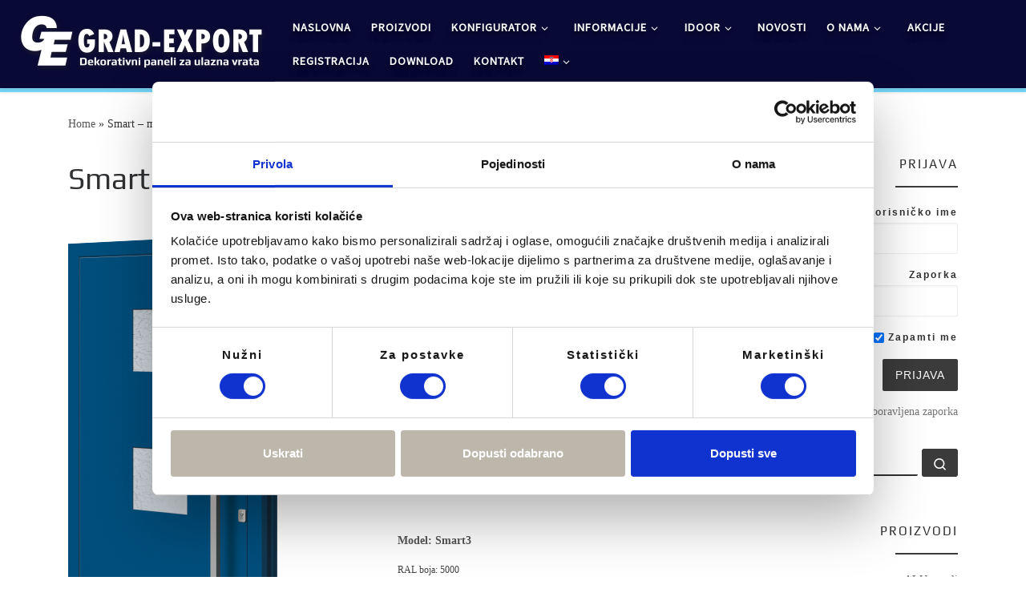

--- FILE ---
content_type: text/html; charset=UTF-8
request_url: https://grad-export.hr/smart-model-smart3
body_size: 95626
content:
<!DOCTYPE html>
<!--[if IE 7]>
<html class="ie ie7" lang="hr">
<![endif]-->
<!--[if IE 8]>
<html class="ie ie8" lang="hr">
<![endif]-->
<!--[if !(IE 7) | !(IE 8)  ]><!-->
<html lang="hr" class="no-js">
<!--<![endif]-->
  <head>
  <meta charset="UTF-8" />
  <meta http-equiv="X-UA-Compatible" content="IE=EDGE" />
  <meta name="viewport" content="width=device-width, initial-scale=1.0" />
  <link rel="profile"  href="https://gmpg.org/xfn/11" />
  <link rel="pingback" href="https://grad-export.hr/web/xmlrpc.php" />
<script data-cookieconsent="ignore">
	window.dataLayer = window.dataLayer || [];
	function gtag() {
		dataLayer.push(arguments);
	}
	gtag("consent", "default", {
		ad_user_data: "denied",
		ad_personalization: "denied",
		ad_storage: "denied",
		analytics_storage: "denied",
		functionality_storage: "denied",
		personalization_storage: "denied",
		security_storage: "granted",
		wait_for_update: 500,
	});
	gtag("set", "ads_data_redaction", true);
	</script>
<script type="text/javascript"
		id="Cookiebot"
		src="https://consent.cookiebot.com/uc.js"
		data-cbid="dfcff886-86a0-48f3-848e-cba15c901335"
						data-culture="HR"
				data-blockingmode="auto"
	></script>
<script>(function(html){html.className = html.className.replace(/\bno-js\b/,'js')})(document.documentElement);</script>
        <style id="wfc-base-style" type="text/css">
             .wfc-reset-menu-item-first-letter .navbar .nav>li>a:first-letter {font-size: inherit;}.format-icon:before {color: #5A5A5A;}article .format-icon.tc-hide-icon:before, .safari article.format-video .format-icon.tc-hide-icon:before, .chrome article.format-video .format-icon.tc-hide-icon:before, .safari article.format-image .format-icon.tc-hide-icon:before, .chrome article.format-image .format-icon.tc-hide-icon:before, .safari article.format-gallery .format-icon.tc-hide-icon:before, .safari article.attachment .format-icon.tc-hide-icon:before, .chrome article.format-gallery .format-icon.tc-hide-icon:before, .chrome article.attachment .format-icon.tc-hide-icon:before {content: none!important;}h2#tc-comment-title.tc-hide-icon:before {content: none!important;}.archive .archive-header h1.format-icon.tc-hide-icon:before {content: none!important;}.tc-sidebar h3.widget-title.tc-hide-icon:before {content: none!important;}.footer-widgets h3.widget-title.tc-hide-icon:before {content: none!important;}.tc-hide-icon i, i.tc-hide-icon {display: none !important;}.carousel-control {font-family: "Helvetica Neue", Helvetica, Arial, sans-serif;}.social-block a {font-size: 18px;}footer#footer .colophon .social-block a {font-size: 16px;}.social-block.widget_social a {font-size: 14px;}
        </style>
        <link rel="stylesheet" id="tc-front-gfonts" href="//grad-export.hr/web/wp-content/uploads/omgf/tc-front-gfonts/tc-front-gfonts.css?ver=1664191325"><style id="wfc-style-fonts-menu_items" type="text/css" data-origin="server">
/* Setting : Menu items */ 
.tc-header .nav__menu li a.nav__link, .tc-sn .nav__menu li a.nav__link, [class*=nav__menu] .nav__link-wrapper .caret__dropdown-toggler {
font-family : 'Source Sans Pro'!important;
}

</style><style id="wfc-style-fonts-single_post_title" type="text/css" data-origin="server">
/* Setting : Single post/page titles */ 
.single #content .entry-header .entry-title, .page #content .entry-header .entry-title {
font-family : 'Play'!important;
}

</style><style id="wfc-style-fonts-post_list_titles" type="text/css" data-origin="server">
/* Setting : Post list titles */ 
.grid-container .entry-title > .czr-title {
font-family : 'Play'!important;
}

</style><style id="wfc-style-fonts-archive_titles" type="text/css" data-origin="server">
/* Setting : Archive/Blog titles */ 
.blog #content > .entry-header h1, .blog #content > .entry-header h2, .archive #content .archive-header h1, .archive #content .archive-header h2 {
font-family : 'Play'!important;
}

</style><style id="wfc-style-fonts-sidebars_widget_title" type="text/css" data-origin="server">
/* Setting : Sidebar widget titles */ 
.tc-sidebar h3.widget-title {
font-family : 'Play'!important;
}

</style><style id="wfc-style-fonts-fp_text" type="text/css" data-origin="server">
/* Setting : Featured pages text */ 
.widget-front p, .fpc-marketing .fpc-widget-front .fp-excerpt {
font-family : 'Poppins'!important;
}

</style><title>Smart &#8211; model Smart3 &#8211; Grad-Export d.o.o.</title>
<meta name='robots' content='max-image-preview:large' />
<link rel="alternate" hreflang="en-us" href="https://grad-export.hr/en/smart-model-smart3" />
<link rel="alternate" hreflang="de-de" href="https://grad-export.hr/de/smart-modell-smart3" />
<link rel="alternate" hreflang="fr-fr" href="https://grad-export.hr/fr/smart-modele-smart3" />
<link rel="alternate" hreflang="hr" href="https://grad-export.hr/smart-model-smart3" />
<link rel="alternate" hreflang="it-it" href="https://grad-export.hr/it/smart-modello-smart3" />
<link rel="alternate" hreflang="x-default" href="https://grad-export.hr/smart-model-smart3" />
<link rel="alternate" type="application/rss+xml" title="Grad-Export d.o.o. &raquo; Kanal" href="https://grad-export.hr/feed" />
<link rel="alternate" type="application/rss+xml" title="Grad-Export d.o.o. &raquo; Kanal komentara" href="https://grad-export.hr/comments/feed" />
<script>
window._wpemojiSettings = {"baseUrl":"https:\/\/s.w.org\/images\/core\/emoji\/15.0.3\/72x72\/","ext":".png","svgUrl":"https:\/\/s.w.org\/images\/core\/emoji\/15.0.3\/svg\/","svgExt":".svg","source":{"concatemoji":"https:\/\/grad-export.hr\/web\/wp-includes\/js\/wp-emoji-release.min.js?ver=6.6.4"}};
/*! This file is auto-generated */
!function(i,n){var o,s,e;function c(e){try{var t={supportTests:e,timestamp:(new Date).valueOf()};sessionStorage.setItem(o,JSON.stringify(t))}catch(e){}}function p(e,t,n){e.clearRect(0,0,e.canvas.width,e.canvas.height),e.fillText(t,0,0);var t=new Uint32Array(e.getImageData(0,0,e.canvas.width,e.canvas.height).data),r=(e.clearRect(0,0,e.canvas.width,e.canvas.height),e.fillText(n,0,0),new Uint32Array(e.getImageData(0,0,e.canvas.width,e.canvas.height).data));return t.every(function(e,t){return e===r[t]})}function u(e,t,n){switch(t){case"flag":return n(e,"\ud83c\udff3\ufe0f\u200d\u26a7\ufe0f","\ud83c\udff3\ufe0f\u200b\u26a7\ufe0f")?!1:!n(e,"\ud83c\uddfa\ud83c\uddf3","\ud83c\uddfa\u200b\ud83c\uddf3")&&!n(e,"\ud83c\udff4\udb40\udc67\udb40\udc62\udb40\udc65\udb40\udc6e\udb40\udc67\udb40\udc7f","\ud83c\udff4\u200b\udb40\udc67\u200b\udb40\udc62\u200b\udb40\udc65\u200b\udb40\udc6e\u200b\udb40\udc67\u200b\udb40\udc7f");case"emoji":return!n(e,"\ud83d\udc26\u200d\u2b1b","\ud83d\udc26\u200b\u2b1b")}return!1}function f(e,t,n){var r="undefined"!=typeof WorkerGlobalScope&&self instanceof WorkerGlobalScope?new OffscreenCanvas(300,150):i.createElement("canvas"),a=r.getContext("2d",{willReadFrequently:!0}),o=(a.textBaseline="top",a.font="600 32px Arial",{});return e.forEach(function(e){o[e]=t(a,e,n)}),o}function t(e){var t=i.createElement("script");t.src=e,t.defer=!0,i.head.appendChild(t)}"undefined"!=typeof Promise&&(o="wpEmojiSettingsSupports",s=["flag","emoji"],n.supports={everything:!0,everythingExceptFlag:!0},e=new Promise(function(e){i.addEventListener("DOMContentLoaded",e,{once:!0})}),new Promise(function(t){var n=function(){try{var e=JSON.parse(sessionStorage.getItem(o));if("object"==typeof e&&"number"==typeof e.timestamp&&(new Date).valueOf()<e.timestamp+604800&&"object"==typeof e.supportTests)return e.supportTests}catch(e){}return null}();if(!n){if("undefined"!=typeof Worker&&"undefined"!=typeof OffscreenCanvas&&"undefined"!=typeof URL&&URL.createObjectURL&&"undefined"!=typeof Blob)try{var e="postMessage("+f.toString()+"("+[JSON.stringify(s),u.toString(),p.toString()].join(",")+"));",r=new Blob([e],{type:"text/javascript"}),a=new Worker(URL.createObjectURL(r),{name:"wpTestEmojiSupports"});return void(a.onmessage=function(e){c(n=e.data),a.terminate(),t(n)})}catch(e){}c(n=f(s,u,p))}t(n)}).then(function(e){for(var t in e)n.supports[t]=e[t],n.supports.everything=n.supports.everything&&n.supports[t],"flag"!==t&&(n.supports.everythingExceptFlag=n.supports.everythingExceptFlag&&n.supports[t]);n.supports.everythingExceptFlag=n.supports.everythingExceptFlag&&!n.supports.flag,n.DOMReady=!1,n.readyCallback=function(){n.DOMReady=!0}}).then(function(){return e}).then(function(){var e;n.supports.everything||(n.readyCallback(),(e=n.source||{}).concatemoji?t(e.concatemoji):e.wpemoji&&e.twemoji&&(t(e.twemoji),t(e.wpemoji)))}))}((window,document),window._wpemojiSettings);
</script>
<link rel='stylesheet' id='font-customizer-effects-css' href='https://grad-export.hr/web/wp-content/themes/customizr-pro/addons/wfc/front/assets/css/font_customizer.min.css?ver=3.2.5' media='all' />
<style id='wp-emoji-styles-inline-css'>

	img.wp-smiley, img.emoji {
		display: inline !important;
		border: none !important;
		box-shadow: none !important;
		height: 1em !important;
		width: 1em !important;
		margin: 0 0.07em !important;
		vertical-align: -0.1em !important;
		background: none !important;
		padding: 0 !important;
	}
</style>
<link rel='stylesheet' id='wp-block-library-css' href='https://grad-export.hr/web/wp-includes/css/dist/block-library/style.min.css?ver=6.6.4' media='all' />
<style id='classic-theme-styles-inline-css'>
/*! This file is auto-generated */
.wp-block-button__link{color:#fff;background-color:#32373c;border-radius:9999px;box-shadow:none;text-decoration:none;padding:calc(.667em + 2px) calc(1.333em + 2px);font-size:1.125em}.wp-block-file__button{background:#32373c;color:#fff;text-decoration:none}
</style>
<style id='global-styles-inline-css'>
:root{--wp--preset--aspect-ratio--square: 1;--wp--preset--aspect-ratio--4-3: 4/3;--wp--preset--aspect-ratio--3-4: 3/4;--wp--preset--aspect-ratio--3-2: 3/2;--wp--preset--aspect-ratio--2-3: 2/3;--wp--preset--aspect-ratio--16-9: 16/9;--wp--preset--aspect-ratio--9-16: 9/16;--wp--preset--color--black: #000000;--wp--preset--color--cyan-bluish-gray: #abb8c3;--wp--preset--color--white: #ffffff;--wp--preset--color--pale-pink: #f78da7;--wp--preset--color--vivid-red: #cf2e2e;--wp--preset--color--luminous-vivid-orange: #ff6900;--wp--preset--color--luminous-vivid-amber: #fcb900;--wp--preset--color--light-green-cyan: #7bdcb5;--wp--preset--color--vivid-green-cyan: #00d084;--wp--preset--color--pale-cyan-blue: #8ed1fc;--wp--preset--color--vivid-cyan-blue: #0693e3;--wp--preset--color--vivid-purple: #9b51e0;--wp--preset--gradient--vivid-cyan-blue-to-vivid-purple: linear-gradient(135deg,rgba(6,147,227,1) 0%,rgb(155,81,224) 100%);--wp--preset--gradient--light-green-cyan-to-vivid-green-cyan: linear-gradient(135deg,rgb(122,220,180) 0%,rgb(0,208,130) 100%);--wp--preset--gradient--luminous-vivid-amber-to-luminous-vivid-orange: linear-gradient(135deg,rgba(252,185,0,1) 0%,rgba(255,105,0,1) 100%);--wp--preset--gradient--luminous-vivid-orange-to-vivid-red: linear-gradient(135deg,rgba(255,105,0,1) 0%,rgb(207,46,46) 100%);--wp--preset--gradient--very-light-gray-to-cyan-bluish-gray: linear-gradient(135deg,rgb(238,238,238) 0%,rgb(169,184,195) 100%);--wp--preset--gradient--cool-to-warm-spectrum: linear-gradient(135deg,rgb(74,234,220) 0%,rgb(151,120,209) 20%,rgb(207,42,186) 40%,rgb(238,44,130) 60%,rgb(251,105,98) 80%,rgb(254,248,76) 100%);--wp--preset--gradient--blush-light-purple: linear-gradient(135deg,rgb(255,206,236) 0%,rgb(152,150,240) 100%);--wp--preset--gradient--blush-bordeaux: linear-gradient(135deg,rgb(254,205,165) 0%,rgb(254,45,45) 50%,rgb(107,0,62) 100%);--wp--preset--gradient--luminous-dusk: linear-gradient(135deg,rgb(255,203,112) 0%,rgb(199,81,192) 50%,rgb(65,88,208) 100%);--wp--preset--gradient--pale-ocean: linear-gradient(135deg,rgb(255,245,203) 0%,rgb(182,227,212) 50%,rgb(51,167,181) 100%);--wp--preset--gradient--electric-grass: linear-gradient(135deg,rgb(202,248,128) 0%,rgb(113,206,126) 100%);--wp--preset--gradient--midnight: linear-gradient(135deg,rgb(2,3,129) 0%,rgb(40,116,252) 100%);--wp--preset--font-size--small: 13px;--wp--preset--font-size--medium: 20px;--wp--preset--font-size--large: 36px;--wp--preset--font-size--x-large: 42px;--wp--preset--spacing--20: 0.44rem;--wp--preset--spacing--30: 0.67rem;--wp--preset--spacing--40: 1rem;--wp--preset--spacing--50: 1.5rem;--wp--preset--spacing--60: 2.25rem;--wp--preset--spacing--70: 3.38rem;--wp--preset--spacing--80: 5.06rem;--wp--preset--shadow--natural: 6px 6px 9px rgba(0, 0, 0, 0.2);--wp--preset--shadow--deep: 12px 12px 50px rgba(0, 0, 0, 0.4);--wp--preset--shadow--sharp: 6px 6px 0px rgba(0, 0, 0, 0.2);--wp--preset--shadow--outlined: 6px 6px 0px -3px rgba(255, 255, 255, 1), 6px 6px rgba(0, 0, 0, 1);--wp--preset--shadow--crisp: 6px 6px 0px rgba(0, 0, 0, 1);}:where(.is-layout-flex){gap: 0.5em;}:where(.is-layout-grid){gap: 0.5em;}body .is-layout-flex{display: flex;}.is-layout-flex{flex-wrap: wrap;align-items: center;}.is-layout-flex > :is(*, div){margin: 0;}body .is-layout-grid{display: grid;}.is-layout-grid > :is(*, div){margin: 0;}:where(.wp-block-columns.is-layout-flex){gap: 2em;}:where(.wp-block-columns.is-layout-grid){gap: 2em;}:where(.wp-block-post-template.is-layout-flex){gap: 1.25em;}:where(.wp-block-post-template.is-layout-grid){gap: 1.25em;}.has-black-color{color: var(--wp--preset--color--black) !important;}.has-cyan-bluish-gray-color{color: var(--wp--preset--color--cyan-bluish-gray) !important;}.has-white-color{color: var(--wp--preset--color--white) !important;}.has-pale-pink-color{color: var(--wp--preset--color--pale-pink) !important;}.has-vivid-red-color{color: var(--wp--preset--color--vivid-red) !important;}.has-luminous-vivid-orange-color{color: var(--wp--preset--color--luminous-vivid-orange) !important;}.has-luminous-vivid-amber-color{color: var(--wp--preset--color--luminous-vivid-amber) !important;}.has-light-green-cyan-color{color: var(--wp--preset--color--light-green-cyan) !important;}.has-vivid-green-cyan-color{color: var(--wp--preset--color--vivid-green-cyan) !important;}.has-pale-cyan-blue-color{color: var(--wp--preset--color--pale-cyan-blue) !important;}.has-vivid-cyan-blue-color{color: var(--wp--preset--color--vivid-cyan-blue) !important;}.has-vivid-purple-color{color: var(--wp--preset--color--vivid-purple) !important;}.has-black-background-color{background-color: var(--wp--preset--color--black) !important;}.has-cyan-bluish-gray-background-color{background-color: var(--wp--preset--color--cyan-bluish-gray) !important;}.has-white-background-color{background-color: var(--wp--preset--color--white) !important;}.has-pale-pink-background-color{background-color: var(--wp--preset--color--pale-pink) !important;}.has-vivid-red-background-color{background-color: var(--wp--preset--color--vivid-red) !important;}.has-luminous-vivid-orange-background-color{background-color: var(--wp--preset--color--luminous-vivid-orange) !important;}.has-luminous-vivid-amber-background-color{background-color: var(--wp--preset--color--luminous-vivid-amber) !important;}.has-light-green-cyan-background-color{background-color: var(--wp--preset--color--light-green-cyan) !important;}.has-vivid-green-cyan-background-color{background-color: var(--wp--preset--color--vivid-green-cyan) !important;}.has-pale-cyan-blue-background-color{background-color: var(--wp--preset--color--pale-cyan-blue) !important;}.has-vivid-cyan-blue-background-color{background-color: var(--wp--preset--color--vivid-cyan-blue) !important;}.has-vivid-purple-background-color{background-color: var(--wp--preset--color--vivid-purple) !important;}.has-black-border-color{border-color: var(--wp--preset--color--black) !important;}.has-cyan-bluish-gray-border-color{border-color: var(--wp--preset--color--cyan-bluish-gray) !important;}.has-white-border-color{border-color: var(--wp--preset--color--white) !important;}.has-pale-pink-border-color{border-color: var(--wp--preset--color--pale-pink) !important;}.has-vivid-red-border-color{border-color: var(--wp--preset--color--vivid-red) !important;}.has-luminous-vivid-orange-border-color{border-color: var(--wp--preset--color--luminous-vivid-orange) !important;}.has-luminous-vivid-amber-border-color{border-color: var(--wp--preset--color--luminous-vivid-amber) !important;}.has-light-green-cyan-border-color{border-color: var(--wp--preset--color--light-green-cyan) !important;}.has-vivid-green-cyan-border-color{border-color: var(--wp--preset--color--vivid-green-cyan) !important;}.has-pale-cyan-blue-border-color{border-color: var(--wp--preset--color--pale-cyan-blue) !important;}.has-vivid-cyan-blue-border-color{border-color: var(--wp--preset--color--vivid-cyan-blue) !important;}.has-vivid-purple-border-color{border-color: var(--wp--preset--color--vivid-purple) !important;}.has-vivid-cyan-blue-to-vivid-purple-gradient-background{background: var(--wp--preset--gradient--vivid-cyan-blue-to-vivid-purple) !important;}.has-light-green-cyan-to-vivid-green-cyan-gradient-background{background: var(--wp--preset--gradient--light-green-cyan-to-vivid-green-cyan) !important;}.has-luminous-vivid-amber-to-luminous-vivid-orange-gradient-background{background: var(--wp--preset--gradient--luminous-vivid-amber-to-luminous-vivid-orange) !important;}.has-luminous-vivid-orange-to-vivid-red-gradient-background{background: var(--wp--preset--gradient--luminous-vivid-orange-to-vivid-red) !important;}.has-very-light-gray-to-cyan-bluish-gray-gradient-background{background: var(--wp--preset--gradient--very-light-gray-to-cyan-bluish-gray) !important;}.has-cool-to-warm-spectrum-gradient-background{background: var(--wp--preset--gradient--cool-to-warm-spectrum) !important;}.has-blush-light-purple-gradient-background{background: var(--wp--preset--gradient--blush-light-purple) !important;}.has-blush-bordeaux-gradient-background{background: var(--wp--preset--gradient--blush-bordeaux) !important;}.has-luminous-dusk-gradient-background{background: var(--wp--preset--gradient--luminous-dusk) !important;}.has-pale-ocean-gradient-background{background: var(--wp--preset--gradient--pale-ocean) !important;}.has-electric-grass-gradient-background{background: var(--wp--preset--gradient--electric-grass) !important;}.has-midnight-gradient-background{background: var(--wp--preset--gradient--midnight) !important;}.has-small-font-size{font-size: var(--wp--preset--font-size--small) !important;}.has-medium-font-size{font-size: var(--wp--preset--font-size--medium) !important;}.has-large-font-size{font-size: var(--wp--preset--font-size--large) !important;}.has-x-large-font-size{font-size: var(--wp--preset--font-size--x-large) !important;}
:where(.wp-block-post-template.is-layout-flex){gap: 1.25em;}:where(.wp-block-post-template.is-layout-grid){gap: 1.25em;}
:where(.wp-block-columns.is-layout-flex){gap: 2em;}:where(.wp-block-columns.is-layout-grid){gap: 2em;}
:root :where(.wp-block-pullquote){font-size: 1.5em;line-height: 1.6;}
</style>
<link rel='stylesheet' id='pb_animate-css' href='https://grad-export.hr/web/wp-content/plugins/ays-popup-box/public/css/animate.css?ver=4.8.5' media='all' />
<link rel='stylesheet' id='dedo-css-css' href='https://grad-export.hr/web/wp-content/plugins/delightful-downloads/assets/css/delightful-downloads.min.css?ver=1.6.6' media='all' />
<link rel='stylesheet' id='widgetopts-styles-css' href='https://grad-export.hr/web/wp-content/plugins/widget-options/assets/css/widget-options.css?ver=4.0.7' media='all' />
<link rel='stylesheet' id='wpml-legacy-dropdown-0-css' href='https://grad-export.hr/web/wp-content/plugins/sitepress-multilingual-cms/templates/language-switchers/legacy-dropdown/style.min.css?ver=1' media='all' />
<style id='wpml-legacy-dropdown-0-inline-css'>
.wpml-ls-statics-shortcode_actions{background-color:#eeeeee;}.wpml-ls-statics-shortcode_actions, .wpml-ls-statics-shortcode_actions .wpml-ls-sub-menu, .wpml-ls-statics-shortcode_actions a {border-color:#cdcdcd;}.wpml-ls-statics-shortcode_actions a, .wpml-ls-statics-shortcode_actions .wpml-ls-sub-menu a, .wpml-ls-statics-shortcode_actions .wpml-ls-sub-menu a:link, .wpml-ls-statics-shortcode_actions li:not(.wpml-ls-current-language) .wpml-ls-link, .wpml-ls-statics-shortcode_actions li:not(.wpml-ls-current-language) .wpml-ls-link:link {color:#444444;background-color:#ffffff;}.wpml-ls-statics-shortcode_actions a, .wpml-ls-statics-shortcode_actions .wpml-ls-sub-menu a:hover,.wpml-ls-statics-shortcode_actions .wpml-ls-sub-menu a:focus, .wpml-ls-statics-shortcode_actions .wpml-ls-sub-menu a:link:hover, .wpml-ls-statics-shortcode_actions .wpml-ls-sub-menu a:link:focus {color:#000000;background-color:#eeeeee;}.wpml-ls-statics-shortcode_actions .wpml-ls-current-language > a {color:#444444;background-color:#ffffff;}.wpml-ls-statics-shortcode_actions .wpml-ls-current-language:hover>a, .wpml-ls-statics-shortcode_actions .wpml-ls-current-language>a:focus {color:#000000;background-color:#eeeeee;}
</style>
<link rel='stylesheet' id='wpml-menu-item-0-css' href='https://grad-export.hr/web/wp-content/plugins/sitepress-multilingual-cms/templates/language-switchers/menu-item/style.min.css?ver=1' media='all' />
<link rel='stylesheet' id='sidebar-login-css' href='https://grad-export.hr/web/wp-content/plugins/sidebar-login/build/sidebar-login.css?ver=1674319979' media='all' />
<link rel='stylesheet' id='customizr-main-css' href='https://grad-export.hr/web/wp-content/themes/customizr-pro/assets/front/css/style.min.css?ver=2.4.27' media='all' />
<style id='customizr-main-inline-css'>
.tc-header,#tc-sn .tc-sn-inner,.czr-overlay,.add-menu-button,.tc-header .socials a,.tc-header .socials a:focus,.tc-header .socials a:active,.nav__utils,.nav__utils a,.nav__utils a:focus,.nav__utils a:active,.header-contact__info a,.header-contact__info a:focus,.header-contact__info a:active,.czr-overlay a:hover,.dropdown-menu,.tc-header .navbar-brand-sitename,[class*=nav__menu] .nav__link,[class*=nav__menu] .nav__link-wrapper .caret__dropdown-toggler,[class*=nav__menu] .dropdown-menu .nav__link,[class*=nav__menu] .dropdown-item .nav__link:hover,.tc-header form.czr-form label,.czr-overlay form.czr-form label,.tc-header .czr-form input:not([type='submit']):not([type='button']):not([type='number']):not([type='checkbox']):not([type='radio']),.tc-header .czr-form textarea,.tc-header .czr-form .form-control,.czr-overlay .czr-form input:not([type='submit']):not([type='button']):not([type='number']):not([type='checkbox']):not([type='radio']),.czr-overlay .czr-form textarea,.czr-overlay .czr-form .form-control,.tc-header h1,.tc-header h2,.tc-header h3,.tc-header h4,.tc-header h5,.tc-header h6{color:#fcfcfc}.tc-header .czr-form input:not([type='submit']):not([type='button']):not([type='number']):not([type='checkbox']):not([type='radio']),.tc-header .czr-form textarea,.tc-header .czr-form .form-control,.czr-overlay .czr-form input:not([type='submit']):not([type='button']):not([type='number']):not([type='checkbox']):not([type='radio']),.czr-overlay .czr-form textarea,.czr-overlay .czr-form .form-control{border-color:#fcfcfc}.ham__toggler-span-wrapper .line,[class*=nav__menu] .nav__title::before{background-color:#fcfcfc}.header-tagline,[class*=nav__menu] .nav__link:hover,[class*=nav__menu] .nav__link-wrapper .caret__dropdown-toggler:hover,[class*=nav__menu] .show:not(.dropdown-item) > .nav__link,[class*=nav__menu] .show:not(.dropdown-item) > .nav__link-wrapper .nav__link,.czr-highlight-contextual-menu-items [class*=nav__menu] li:not(.dropdown-item).current-active > .nav__link,.czr-highlight-contextual-menu-items [class*=nav__menu] li:not(.dropdown-item).current-active > .nav__link-wrapper .nav__link,.czr-highlight-contextual-menu-items [class*=nav__menu] .current-menu-item > .nav__link,.czr-highlight-contextual-menu-items [class*=nav__menu] .current-menu-item > .nav__link-wrapper .nav__link,[class*=nav__menu] .dropdown-item .nav__link,.czr-overlay a,.tc-header .socials a:hover,.nav__utils a:hover,.czr-highlight-contextual-menu-items .nav__utils a.current-active,.header-contact__info a:hover,.tc-header .czr-form .form-group.in-focus label,.czr-overlay .czr-form .form-group.in-focus label{color:rgba(252,252,252,0.7)}.nav__utils .ham-toggler-menu.czr-collapsed:hover .line{background-color:rgba(252,252,252,0.7)}.topbar-navbar__wrapper,.dropdown-item:not(:last-of-type){border-color:rgba(252,252,252,0.09)}.tc-header{border-bottom-color:rgba(252,252,252,0.09)}#tc-sn{outline-color:rgba(252,252,252,0.09)}.mobile-nav__container,.header-search__container,.mobile-nav__nav,.vertical-nav > li:not(:last-of-type){border-color:rgba(252,252,252,0.075)}.tc-header,#tc-sn .tc-sn-inner,.dropdown-menu,.dropdown-item:active,.dropdown-item:focus,.dropdown-item:hover{background-color:#090936}.sticky-transparent.is-sticky .mobile-sticky,.sticky-transparent.is-sticky .desktop-sticky,.sticky-transparent.is-sticky .mobile-nav__nav,.header-transparent:not(.is-sticky) .mobile-nav__nav,.header-transparent:not(.is-sticky) .dropdown-menu{background-color:rgba(9,9,54,0.9)}.czr-overlay{background-color:rgba(9,9,54,0.98)}.dropdown-item:before,.vertical-nav .caret__dropdown-toggler{background-color:rgba(246,246,201,0.045)}.navbar-brand,.header-tagline,h1,h2,h3,.tc-dropcap { font-family : 'Verdana','Geneva','sans-serif'; }
body { font-family : 'Verdana','Geneva','sans-serif'; }

#czr-push-footer { display: none; visibility: hidden; }
        .czr-sticky-footer #czr-push-footer.sticky-footer-enabled { display: block; }
        
</style>
<!-- Google tag (gtag.js) -->
<script async src="https://www.googletagmanager.com/gtag/js?id=G-NSJ9C2WGCK"></script>
<script>
  window.dataLayer = window.dataLayer || [];
  function gtag(){dataLayer.push(arguments);}
  gtag('js', new Date());

  gtag('config', 'G-NSJ9C2WGCK');
</script>


<script id="nb-jquery" src="https://grad-export.hr/web/wp-includes/js/jquery/jquery.min.js?ver=3.7.1" id="jquery-core-js"></script>
<script src="https://grad-export.hr/web/wp-includes/js/jquery/jquery-migrate.min.js?ver=3.4.1" id="jquery-migrate-js"></script>
<script id="ays-pb-js-extra">
var pbLocalizeObj = {"ajax":"https:\/\/grad-export.hr\/web\/wp-admin\/admin-ajax.php","seconds":"seconds","thisWillClose":"This will close in","icons":{"close_icon":"<svg class=\"ays_pb_material_close_icon\" xmlns=\"https:\/\/www.w3.org\/2000\/svg\" height=\"36px\" viewBox=\"0 0 24 24\" width=\"36px\" fill=\"#000000\" alt=\"Pop-up Close\"><path d=\"M0 0h24v24H0z\" fill=\"none\"\/><path d=\"M19 6.41L17.59 5 12 10.59 6.41 5 5 6.41 10.59 12 5 17.59 6.41 19 12 13.41 17.59 19 19 17.59 13.41 12z\"\/><\/svg>","close_circle_icon":"<svg class=\"ays_pb_material_close_circle_icon\" xmlns=\"https:\/\/www.w3.org\/2000\/svg\" height=\"24\" viewBox=\"0 0 24 24\" width=\"36\" alt=\"Pop-up Close\"><path d=\"M0 0h24v24H0z\" fill=\"none\"\/><path d=\"M12 2C6.47 2 2 6.47 2 12s4.47 10 10 10 10-4.47 10-10S17.53 2 12 2zm5 13.59L15.59 17 12 13.41 8.41 17 7 15.59 10.59 12 7 8.41 8.41 7 12 10.59 15.59 7 17 8.41 13.41 12 17 15.59z\"\/><\/svg>","volume_up_icon":"<svg class=\"ays_pb_fa_volume\" xmlns=\"https:\/\/www.w3.org\/2000\/svg\" height=\"24\" viewBox=\"0 0 24 24\" width=\"36\"><path d=\"M0 0h24v24H0z\" fill=\"none\"\/><path d=\"M3 9v6h4l5 5V4L7 9H3zm13.5 3c0-1.77-1.02-3.29-2.5-4.03v8.05c1.48-.73 2.5-2.25 2.5-4.02zM14 3.23v2.06c2.89.86 5 3.54 5 6.71s-2.11 5.85-5 6.71v2.06c4.01-.91 7-4.49 7-8.77s-2.99-7.86-7-8.77z\"\/><\/svg>","volume_mute_icon":"<svg xmlns=\"https:\/\/www.w3.org\/2000\/svg\" height=\"24\" viewBox=\"0 0 24 24\" width=\"24\"><path d=\"M0 0h24v24H0z\" fill=\"none\"\/><path d=\"M7 9v6h4l5 5V4l-5 5H7z\"\/><\/svg>"}};
</script>
<script src="https://grad-export.hr/web/wp-content/plugins/ays-popup-box/public/js/ays-pb-public.js?ver=4.8.5" id="ays-pb-js"></script>
<script src="https://grad-export.hr/web/wp-content/plugins/sitepress-multilingual-cms/templates/language-switchers/legacy-dropdown/script.min.js?ver=1" id="wpml-legacy-dropdown-0-js"></script>
<script src="https://grad-export.hr/web/wp-content/themes/customizr-pro/assets/front/js/libs/modernizr.min.js?ver=2.4.27" id="modernizr-js"></script>
<script src="https://grad-export.hr/web/wp-includes/js/underscore.min.js?ver=1.13.4" id="underscore-js"></script>
<script id="tc-scripts-js-extra">
var CZRParams = {"assetsPath":"https:\/\/grad-export.hr\/web\/wp-content\/themes\/customizr-pro\/assets\/front\/","mainScriptUrl":"https:\/\/grad-export.hr\/web\/wp-content\/themes\/customizr-pro\/assets\/front\/js\/tc-scripts.min.js?2.4.27","deferFontAwesome":"1","fontAwesomeUrl":"https:\/\/grad-export.hr\/web\/wp-content\/themes\/customizr-pro\/assets\/shared\/fonts\/fa\/css\/fontawesome-all.min.css?2.4.27","_disabled":[],"centerSliderImg":"1","isLightBoxEnabled":"1","SmoothScroll":{"Enabled":true,"Options":{"touchpadSupport":false}},"isAnchorScrollEnabled":"","anchorSmoothScrollExclude":{"simple":["[class*=edd]",".carousel-control","[data-toggle=\"modal\"]","[data-toggle=\"dropdown\"]","[data-toggle=\"czr-dropdown\"]","[data-toggle=\"tooltip\"]","[data-toggle=\"popover\"]","[data-toggle=\"collapse\"]","[data-toggle=\"czr-collapse\"]","[data-toggle=\"tab\"]","[data-toggle=\"pill\"]","[data-toggle=\"czr-pill\"]","[class*=upme]","[class*=um-]"],"deep":{"classes":[],"ids":[]}},"timerOnScrollAllBrowsers":"1","centerAllImg":"1","HasComments":"","LoadModernizr":"1","stickyHeader":"","extLinksStyle":"","extLinksTargetExt":"","extLinksSkipSelectors":{"classes":["btn","button"],"ids":[]},"dropcapEnabled":"","dropcapWhere":{"post":"","page":""},"dropcapMinWords":"","dropcapSkipSelectors":{"tags":["IMG","IFRAME","H1","H2","H3","H4","H5","H6","BLOCKQUOTE","UL","OL"],"classes":["btn"],"id":[]},"imgSmartLoadEnabled":"","imgSmartLoadOpts":{"parentSelectors":["[class*=grid-container], .article-container",".__before_main_wrapper",".widget-front",".post-related-articles",".tc-singular-thumbnail-wrapper",".sek-module-inner"],"opts":{"excludeImg":[".tc-holder-img"]}},"imgSmartLoadsForSliders":"","pluginCompats":[],"isWPMobile":"","menuStickyUserSettings":{"desktop":"stick_up","mobile":"stick_up"},"adminAjaxUrl":"https:\/\/grad-export.hr\/web\/wp-admin\/admin-ajax.php","ajaxUrl":"https:\/\/grad-export.hr\/?czrajax=1","frontNonce":{"id":"CZRFrontNonce","handle":"e01929853a"},"isDevMode":"","isModernStyle":"1","i18n":{"Permanently dismiss":"Permanently dismiss"},"frontNotifications":{"welcome":{"enabled":false,"content":"","dismissAction":"dismiss_welcome_note_front"}},"preloadGfonts":"","googleFonts":null,"version":"2.4.27"};
</script>
<script src="https://grad-export.hr/web/wp-content/themes/customizr-pro/assets/front/js/tc-scripts.min.js?ver=2.4.27" id="tc-scripts-js" defer></script>
<link rel="https://api.w.org/" href="https://grad-export.hr/wp-json/" /><link rel="alternate" title="JSON" type="application/json" href="https://grad-export.hr/wp-json/wp/v2/pages/16250" /><link rel="EditURI" type="application/rsd+xml" title="RSD" href="https://grad-export.hr/web/xmlrpc.php?rsd" />
<meta name="generator" content="WordPress 6.6.4" />
<link rel="canonical" href="https://grad-export.hr/smart-model-smart3" />
<link rel='shortlink' href='https://grad-export.hr/?p=16250' />
<link rel="alternate" title="oEmbed (JSON)" type="application/json+oembed" href="https://grad-export.hr/wp-json/oembed/1.0/embed?url=https%3A%2F%2Fgrad-export.hr%2Fsmart-model-smart3" />
<link rel="alternate" title="oEmbed (XML)" type="text/xml+oembed" href="https://grad-export.hr/wp-json/oembed/1.0/embed?url=https%3A%2F%2Fgrad-export.hr%2Fsmart-model-smart3&#038;format=xml" />
<meta name="generator" content="WPML ver:4.6.13 stt:22,1,4,3,27;" />
              <link rel="preload" as="font" type="font/woff2" href="https://grad-export.hr/web/wp-content/themes/customizr-pro/assets/shared/fonts/customizr/customizr.woff2?128396981" crossorigin="anonymous"/>
            
<!-- Dynamic Widgets by QURL loaded - http://www.dynamic-widgets.com //-->
<link rel="icon" href="https://grad-export.hr/web/wp-content/uploads/G-E_logo_novi2011-150x150.png" sizes="32x32" />
<link rel="icon" href="https://grad-export.hr/web/wp-content/uploads/G-E_logo_novi2011-403x403.png" sizes="192x192" />
<link rel="apple-touch-icon" href="https://grad-export.hr/web/wp-content/uploads/G-E_logo_novi2011-403x403.png" />
<meta name="msapplication-TileImage" content="https://grad-export.hr/web/wp-content/uploads/G-E_logo_novi2011-403x403.png" />
		<style id="wp-custom-css">
			.gdpr_infobar_postion_bottom
{ padding-bottom: 200px!important;}
.nivo-caption { display: none!important;}
.cn-more-info.cn-button { background: none!important; }
#cn-refuse-cookie.cn-set-cookie.cn-button { background-color: #000000!important; }
#cookie-notice { margin-bottom: 300px;}

#CybotCookiebotDialogBodyButtonDecline { border: #BDB7AB!important;
	background-color: #BDB7AB!important;}

#CybotCookiebotDialogBodyLevelButtonLevelOptinAllowallSelection { border: #BDB7AB!important;
	background-color: #BDB7AB!important;}
.nf-response-msg {
    font-size: 25px;
    color: #ff0000;
}

@font-face {
    font-family: exxo;
    src:url("web/fonts/Exo-SemiBold.ttf");
}

@font-face {
    font-family: LatoRegular;
    src:url("web/fonts/Lato-Regular.ttf");
}
@font-face {
    font-family: Popp;
    src:url("web/fonts/Poppins-Medium.ttf");
}

h2.sek-pg-title { 
	font-family: exxo;
}

.textwidget h2 {
  font-size: 50px;
	font-family: exxo!important;
	color: #000044;
  line-height: 65px;
  padding-top: 10px;
	padding-bottom: 15px;
}

h3.sek-heading { 
	font-family: LatoRegular;
}
span.sek-btn-text { 
	font-family: Popp;
}

.fpc-widget-front
{ font-family: Popp;
	font-size: 1.4em;
  padding-bottom: 40px; }

.wp-caption-text
{   font-size: 12px;
 }

.fpc-widget-front
{ font-family: Popp;
	font-size: 1.4em;
  padding-bottom: 40px; }



a.post-title  {
  font-size: 20px;
  text-decoration: none;
}

.post-content {
    padding-top: 30px !important;
}

table.doortable {
    table-layout: fixed;
    width: 100%;
    border: none !important;
}

.doortable td {
    vertical-align: bottom;
    padding-bottom: 25px;
    width: 50%;
    border: none !important;
}
.doortable img {
    border: 1px solid #404040;
    margin:10px 0 -15px 0;
    max-width: 100%;
}
.doortable p {
       font-size: 85%;
}

table.doortable2 {
    table-layout: fixed;
    width: 100%;
    border: none !important;
}

.doortable2 td {
    vertical-align: bottom;
    padding-bottom: 25px;
    width: 50%;
    border: none !important;
}
.doortable2 img {

    margin:10px 0 -15px 0;
    max-width: 100%;
}
.doortable2 p {
       font-size: 85%;
}

table.doortable-pvc {
    table-layout: fixed;
    width: 100%;
    border: none !important;
}

.doortable-pvc td {
    vertical-align: bottom;
    padding-bottom: 35px;
    width: 50%;
	    border: none !important;
}
.doortable-pvc img {
    border: 1px solid #404040;
    margin: 10px 0 -15px 30px;
    max-width: 100%;
}
.doortable-pvc p {
       font-size: 20px;
       font-weight: bold;
       margin-bottom: 25px;
}
#footerlogos {
    width: 100%;
    float: right;
    padding: 0 25px 0 0;
}
#footerlogos img {
    padding-left: 10px;
    float: right;
}
#karakteristike img {
    max-width: 100%;
}
#karakteristike table img {
    max-width: 100%;
}
#karakteristike .table {
    width: 100%;
}
.form-table th {
    width: 150px;
}
.form-table td {
    width: 450px;
}
#pass-strength-result {
    font-weight: bold;
    margin: 15px 0 15px 0;
}
.error {
     color: #FF0000;
}
.short {
    color: #FF0000;
}
.bad {
    color: #FF0000;
}
.good {
     color: #CC9900;
}
.strong {
     color: #00CC33;
}
.widget_sidebarlogin a {
     display: inline-block;
     width: 400px;
}


.cptch_block {
    padding-top: 30px;
    line-height: 0;
}
#cntctfrm_thanks {
    font-size: 20px;
    font-weight: bold;
    color: #006633;
}
.polupaneli td {
    vertical-align: bottom;
    padding-bottom: 35px;
    width: 100%;
}

div.linije-inline {
  position: relative;
  width: 100%;
  height: 1000px;
    float: left;
    width: 97px;
    font-size: 14px;
    padding-top: 10px;
    padding-left: 9px;
}
div.linije-inline p {
    font-size: 100%;
}
div.linije-inline-alu {
    float: left;
    width: 130px;
    font-size: 14px;
    padding-top: 20px;
    padding-left: 50px;
}
div.linije-inline-alu p {
    font-size: 100%;
}


#akcijenaslov {
     width: 100%;
     padding-left: 80px;
     padding-top: 40px;
}
#akcijenaslov h3 {
	font-size: 20px;
	line-height: 28px;
	padding-bottom: 6px;
        color: #cc6600;
        font-weight: normal;
}

#akcijepaneli {
     display: inline-block;
     position: relative;
     width: 85%;
     padding-left: 100px;
     padding-top: 25px;
}

#akcijepaneli p {
    font-size: 13px;
     height: 18px;
}

#akcijepaneli img {
    border: 1px solid #404040;
     margin-top: 10px;
     height: 140px;
}

.panels-choice td {
    vertical-align: bottom;
    padding-bottom: 35px;
    width: 45%;
}
.panels-choice img {
    margin:-15px 0 -15px 30px;
    max-width: 100%;
}
.panels-choice h3 {
       font-size: 20px;
       margin-left: 50px;
       margin-bottom: 25px;
}
#paneli {
		 font-size: 17px!important;
     display: inline-block;
     position: relative;
     width: 100%;
}
#paneli p {
		     display: inline-block;
		  position: relative;
  width: 100%;
  height: 500px;
}
#paneli img {
     border: 1px solid #404040;
     height: 140px;
	   margin-right: 15px;
	margin-bottom: 15px;
}
#paneli .wp-caption {
	height: 250px;
}
#paneli-elite img {
     border: 1px solid #404040;
	   width: 78px;
     height: 160px;
}
#paneli-elite {
	    font-size: 17px!important;
     display: inline-block;
     position: relative;
     width: 100%;
}

#paneli-elite p {

     height: 18px;
     margin: 0 0 0 0;
}
h1.front-page  {
   display: none;
}
.related-posts_title { display: none; }

.tc-header {
    border-width: 0 0 5px 0;
    border-style: solid;
	  border-color: #73D5F5;
}

.navbar-brand img {
	margin-bottom: 1px;
}

.carousel-caption  {display: none;}
div.js-center-images-enabled.fpc-container.fpc-marketing { width: 75%;}

 .attachment-medium_large {
  filter: brightness(94%);
}


.sek-module-inner { margin: 20px 0 15px 0; }

.section-slider {background-color: #eaf1f8;
	 clip-path: polygon(0 0, 0 100%, 89% 100%, 142% 0);
}
.czr-wp-the-content { font-size: 0.8em; }
.czr-slider-holder {
	background-image: url("https://grad-export.hr/web/wp-content/uploads/blue3.png");
	  background-repeat: no-repeat;
  background-size: 100% 65%;
	clip-path: polygon(0 0, 0 100%, 110% 120%, 121% 0);
	 }

.carousel-inner {
  width: 100px;
  height: 100px;
  clip-path: polygon(0 2%, 6% 98%, 87% 95%, 120% 14%);
}


@media only screen and (max-width: 600px) {
.textwidget h2 {
  font-size: 40px;
  line-height: 50px;
  padding-top: 10px;
	padding-bottom: 15px;
}
} 

/* responsive katalog zamjena za tablice */

	* {
  box-sizing: border-box;
}
.item {
  display: inline-block;
	width: 100%;
}

	

/* on PC */
@media screen and (min-width: 1050px) {

  .slika-kat {
    float: left;
    width: 50%;
    padding-right: 2px;
  }
  .slika-kat img {
		width: 100%;
    max-width: 259px;
		border: 1px solid;
  }
  .descr-kat {
		    width: 80%;
  margin-top: 490px;
text-align: right!important;
  }
}
/* on Mobile */

@media screen and (max-width: 1050px) {
  .slika-kat {
    width: 100%!important;
		float: left;
  }
  .slika-kat img {
		    max-width: 259px;
				border: 1px solid;
  }
  .descr-kat {
width: 100%!important;
		margin-left: 10px;
				float: left;
  }
}
/* responsive katalog zamjena za tablice KRAJ*/


.descr-elite h5 {  
	font-weight: bold;  
	color: #555555!important;
}

.descr-noviveci h5{  
	font-weight: bold;  
	color: #555555!important;
}



/* responsive katalog ELITE zamjena za tablice*/



  .slika-elite img {
		border: 1px solid #B4B4B4;
  }
  .slika-noborder img {
		border: none!important;
  }
/* on PC */
 @media screen and (min-width: 1050px) {
  .slika-elite {
    float: left;
    width: 45%;
    padding-right: 2px;
  }

.descr-elite {
	    height: 530px;
    display: flex;
	    justify-content: left;
    align-items: flex-end;
	font-size: 12px;

}	
	 .descr-elite span {
	    	margin-left: 40px;
}	
}
/* on Mobile */
@media screen and (max-width: 1050px) {
  .slika-elite {
    width: 100%!important;
		float: left;
  }

  .descr-elite {
width: 100%!important;
		margin-left: 20px;
				float: left;
			font-size: 12px;
  }
}

/* responsive katalog ELITE zamjena za tablice KRAJ*/

/* responsive katalog ELITE zamjena za tablice NOVI - VEĆI */



.slika-noviveci img {
		border: 1px solid #B4B4B4;
  }

/* on PC */
 @media screen and (min-width: 1180px) {
  .slika-noviveci {
    width: 45%!important;
		float: left;
  }

.descr-noviveci {
	    height: 730px;
    display: flex;
	    justify-content: left;
    align-items: flex-end;
		font-size: 12px;


}	
	 .descr-noviveci span {
	    	margin-left: 60px;
}	
	  .slika-tech {
    width: 45%!important;
		float: left;
  }

.descr-tech {
	    height: 300px;
    display: flex;
	    justify-content: left;
    align-items: flex-end;
		font-size: 12px;


}	
	 .descr-tech span {
	    	margin-left: 60px;
}	 
	
}

/* s dosvjetlom on PC */
  .slika-sdosvj {
    width: 100%!important;
		float: left;
  }

  .descr-sdosvj {
width: 100%!important;
		margin-left: 20px;
				float: left;
  }


/* on Mobile */
@media screen and (max-width: 1180px) {
  .slika-noviveci {
    width: 100%!important;
		float: left;
  }

  .descr-noviveci {
width: 100%!important;
		margin-left: 20px;
				float: left;
			font-size: 12px;

  }
	 .slika-tech {
    width: 100%!important;
		float: left;
  }

  .descr-tech {
width: 100%!important;
		margin-left: 20px;
				float: left;
			font-size: 12px;

  }
}

/* responsive katalog ELITE zamjena za tablice - NOVI - VEĆI KRAJ*/

/* responsive katalog hpl-pvc polupaneli */


/* on PC */
@media screen and (min-width: 1050px) {
  .slika-ppanel {
    width: 100%;
    margin-right: 20px;
		margin-bottom: 20px;
  }
  .slika-ppanel img {

		border: 1px solid #B4B4B4;
  }
  .descr-ppanel {
		    width: 100%;
		margin-left: 10px;

  }
}
/* on Mobile */
@media screen and (max-width: 1050px) {
  .slika-ppanel {
    width: 100%!important;
  }
  .slika-ppanel img {
		border: 1px solid #B4B4B4;
  }
  .descr-ppanel {
width: 100%;
		margin-left: 10px;
  }
}
/* responsive katalog polupaneli KRAJ*/
/* responsive katalog polupaneli PREMIUM */


/* on PC */
@media screen and (min-width: 1050px) {
  .slika-ppanelprem {
    float: left;
    width: 100%;
    margin-right: 20px;
		margin-bottom: 20px;
  }
  .slika-ppanelprem img {
		border: 1px solid #B4B4B4;
  }
  .descr-ppanelprem {
		    width: 100%;
		margin-left: 10px!important;

  }
}
/* on Mobile */
@media screen and (max-width: 1050px) {
  .slika-ppanelprem {
    width: 100%!important;
		float: left;
  }
  .slika-ppanelprem img {
		border: 1px solid #B4B4B4;
  }
  .descr-ppanelprem {
width: 100%;
  }
}
/* responsive katalog polupaneli PREMIUM KRAJ*/

		</style>
		<style id="wfc-style-menu_items" type="text/css" data-origin="server">
/* Setting : Menu items */ 
.tc-header .nav__menu li a.nav__link, .tc-sn .nav__menu li a.nav__link, [class*=nav__menu] .nav__link-wrapper .caret__dropdown-toggler {
color : #ffffff!important;
}

</style><style id="wfc-style-single_post_title" type="text/css" data-origin="server">
/* Setting : Single post/page titles */ 
.single #content .entry-header .entry-title, .page #content .entry-header .entry-title {
}

</style><style id="wfc-style-post_list_titles" type="text/css" data-origin="server">
/* Setting : Post list titles */ 
.grid-container .entry-title > .czr-title {
}

</style><style id="wfc-style-archive_titles" type="text/css" data-origin="server">
/* Setting : Archive/Blog titles */ 
.blog #content > .entry-header h1, .blog #content > .entry-header h2, .archive #content .archive-header h1, .archive #content .archive-header h2 {
}

</style></head>

  <body class="nb-3-3-4 nb-pro-1-0-17 nimble-no-local-data-skp__post_page_16250 nimble-no-group-site-tmpl-skp__all_page page-template-default page page-id-16250 wp-custom-logo wp-embed-responsive sek-hide-rc-badge czr-link-hover-underline header-skin-custom footer-skin-dark czr-r-sidebar tc-center-images czr-full-layout customizr-pro-2-4-27 czr-sticky-footer">
          <a class="screen-reader-text skip-link" href="#content">Skip to content</a>
    
    
    <div id="tc-page-wrap" class="">

      <header class="tpnav-header__header tc-header sl-logo_left sticky-brand-shrink-on czr-submenu-fade czr-submenu-move" >
        <div class="primary-navbar__wrapper d-none d-lg-block has-horizontal-menu desktop-sticky" >
  <div class="container-fluid">
    <div class="row align-items-center flex-row primary-navbar__row">
      <div class="branding__container col col-auto" >
  <div class="branding align-items-center flex-column ">
    <div class="branding-row d-flex flex-row align-items-center align-self-start">
      <div class="navbar-brand col-auto " >
  <a class="navbar-brand-sitelogo" href="https://grad-export.hr/"  aria-label="Grad-Export d.o.o. | dekorativni paneli za ulazna vrata" >
    <img src="https://grad-export.hr/web/wp-content/uploads/ge-logo-web-sjena.png" alt="Back Home" class="" width="320" height="88"  data-no-retina>  </a>
</div>
      </div>
      </div>
</div>
      <div class="primary-nav__container justify-content-lg-around col col-lg-auto flex-lg-column" >
  <div class="primary-nav__wrapper flex-lg-row align-items-center justify-content-end">
              <nav class="primary-nav__nav col" id="primary-nav">
          <div class="nav__menu-wrapper primary-nav__menu-wrapper justify-content-end czr-open-on-hover" >
<ul id="main-menu" class="primary-nav__menu regular-nav nav__menu nav"><li id="menu-item-7934" class="menu-item menu-item-type-post_type menu-item-object-page menu-item-home menu-item-7934"><a href="https://grad-export.hr/" class="nav__link"><span class="nav__title">Naslovna</span></a></li>
<li id="menu-item-27117" class="menu-item menu-item-type-post_type menu-item-object-page menu-item-27117"><a href="https://grad-export.hr/proizvodi" class="nav__link"><span class="nav__title">Proizvodi</span></a></li>
<li id="menu-item-6322" class="menu-item menu-item-type-custom menu-item-object-custom menu-item-has-children czr-dropdown menu-item-6322"><a data-toggle="czr-dropdown" aria-haspopup="true" aria-expanded="false" class="nav__link"><span class="nav__title">Konfigurator</span><span class="caret__dropdown-toggler"><i class="icn-down-small"></i></span></a>
<ul class="dropdown-menu czr-dropdown-menu">
	<li id="menu-item-15834" class="menu-item menu-item-type-custom menu-item-object-custom dropdown-item menu-item-15834"><a target="_blank" rel="noopener" href="https://grad-export.doorconfigurator.com/" class="nav__link"><span class="nav__title">Konfigurator ALU</span></a></li>
	<li id="menu-item-15835" class="menu-item menu-item-type-custom menu-item-object-custom dropdown-item menu-item-15835"><a target="_blank" rel="noopener" href="http://door.media/start" class="nav__link"><span class="nav__title">Konfigurator PVC/HPL</span></a></li>
</ul>
</li>
<li id="menu-item-15010" class="menu-item menu-item-type-post_type menu-item-object-page menu-item-has-children czr-dropdown menu-item-15010"><a data-toggle="czr-dropdown" aria-haspopup="true" aria-expanded="false" href="https://grad-export.hr/informacije" class="nav__link"><span class="nav__title">Informacije</span><span class="caret__dropdown-toggler"><i class="icn-down-small"></i></span></a>
<ul class="dropdown-menu czr-dropdown-menu">
	<li id="menu-item-23923" class="menu-item menu-item-type-post_type menu-item-object-page dropdown-item menu-item-23923"><a href="https://grad-export.hr/ugradnja-panela" class="nav__link"><span class="nav__title">Ugradnja panela &#8211; upute</span></a></li>
	<li id="menu-item-15082" class="menu-item menu-item-type-post_type menu-item-object-page dropdown-item menu-item-15082"><a href="https://grad-export.hr/energetska-ucinkovitost" class="nav__link"><span class="nav__title">Energetska učinkovitost</span></a></li>
	<li id="menu-item-15059" class="menu-item menu-item-type-post_type menu-item-object-page dropdown-item menu-item-15059"><a href="https://grad-export.hr/klasicno-krilo" class="nav__link"><span class="nav__title">Panel za ugradnju u klasično krilo</span></a></li>
	<li id="menu-item-15057" class="menu-item menu-item-type-post_type menu-item-object-page dropdown-item menu-item-15057"><a href="https://grad-export.hr/jednostrano-skriveno-krilo" class="nav__link"><span class="nav__title">Jednostrano skriveno krilo</span></a></li>
	<li id="menu-item-15058" class="menu-item menu-item-type-post_type menu-item-object-page dropdown-item menu-item-15058"><a href="https://grad-export.hr/obostrano-skriveno-krilo" class="nav__link"><span class="nav__title">Obostrano skriveno krilo</span></a></li>
	<li id="menu-item-15013" class="menu-item menu-item-type-post_type menu-item-object-page dropdown-item menu-item-15013"><a href="https://grad-export.hr/inox-aplikacije" class="nav__link"><span class="nav__title">Inox aplikacije</span></a></li>
	<li id="menu-item-15012" class="menu-item menu-item-type-post_type menu-item-object-page dropdown-item menu-item-15012"><a href="https://grad-export.hr/intarzije-4x4-mm" class="nav__link"><span class="nav__title">Intarzije 4×4 mm</span></a></li>
	<li id="menu-item-15011" class="menu-item menu-item-type-post_type menu-item-object-page dropdown-item menu-item-15011"><a href="https://grad-export.hr/staklene-esg-aplikacije" class="nav__link"><span class="nav__title">Staklene ESG aplikacije</span></a></li>
	<li id="menu-item-22685" class="menu-item menu-item-type-post_type menu-item-object-page dropdown-item menu-item-22685"><a href="https://grad-export.hr/alu-pravokutni-profili-40-x-10" class="nav__link"><span class="nav__title">ALU pravokutni profili 40&#215;10</span></a></li>
	<li id="menu-item-22683" class="menu-item menu-item-type-post_type menu-item-object-page dropdown-item menu-item-22683"><a href="https://grad-export.hr/alu-pravokutni-profili-20x10" class="nav__link"><span class="nav__title">ALU pravokutni profili 20×10</span></a></li>
	<li id="menu-item-22684" class="menu-item menu-item-type-post_type menu-item-object-page dropdown-item menu-item-22684"><a href="https://grad-export.hr/alu-obloga" class="nav__link"><span class="nav__title">ALU obloga</span></a></li>
	<li id="menu-item-22682" class="menu-item menu-item-type-post_type menu-item-object-page dropdown-item menu-item-22682"><a href="https://grad-export.hr/reljefni-dizajn" class="nav__link"><span class="nav__title">Reljefni dizajn</span></a></li>
	<li id="menu-item-23130" class="menu-item menu-item-type-post_type menu-item-object-page dropdown-item menu-item-23130"><a href="https://grad-export.hr/zvucna-izolacija" class="nav__link"><span class="nav__title">Zvučna izolacija</span></a></li>
	<li id="menu-item-23129" class="menu-item menu-item-type-post_type menu-item-object-page dropdown-item menu-item-23129"><a href="https://grad-export.hr/jamstvo" class="nav__link"><span class="nav__title">Jamstvo</span></a></li>
	<li id="menu-item-26804" class="menu-item menu-item-type-custom menu-item-object-custom dropdown-item menu-item-26804"><a href="https://grad-export.hr/web/wp-content/uploads/alu-panels_maintenance.pdf" class="nav__link"><span class="nav__title">Održavanje: aluminijski paneli</span></a></li>
	<li id="menu-item-26530" class="menu-item menu-item-type-custom menu-item-object-custom dropdown-item menu-item-26530"><a href="https://grad-export.hr/web/wp-content/uploads/MAINTENANCE-INSTR_RUSTIC-FOREST_LINE.pdf" class="nav__link"><span class="nav__title">Održavanje: linija Rustic Forest</span></a></li>
</ul>
</li>
<li id="menu-item-26153" class="menu-item menu-item-type-post_type menu-item-object-page menu-item-has-children czr-dropdown menu-item-26153"><a data-toggle="czr-dropdown" aria-haspopup="true" aria-expanded="false" href="https://grad-export.hr/idoor-smart-door-panel" class="nav__link"><span class="nav__title">IDOOR</span><span class="caret__dropdown-toggler"><i class="icn-down-small"></i></span></a>
<ul class="dropdown-menu czr-dropdown-menu">
	<li id="menu-item-26050" class="menu-item menu-item-type-post_type menu-item-object-page dropdown-item menu-item-26050"><a href="https://grad-export.hr/amazon-echo-show" class="nav__link"><span class="nav__title">Amazon Echo Show</span></a></li>
	<li id="menu-item-26051" class="menu-item menu-item-type-post_type menu-item-object-page dropdown-item menu-item-26051"><a href="https://grad-export.hr/google-nest-interfon" class="nav__link"><span class="nav__title">Google Nest interfon</span></a></li>
	<li id="menu-item-26049" class="menu-item menu-item-type-post_type menu-item-object-page dropdown-item menu-item-26049"><a href="https://grad-export.hr/phillips-hue-led-light" class="nav__link"><span class="nav__title">Philips Hue LED osvjetljenje</span></a></li>
	<li id="menu-item-26048" class="menu-item menu-item-type-post_type menu-item-object-page dropdown-item menu-item-26048"><a href="https://grad-export.hr/mystic-door-handle" class="nav__link"><span class="nav__title">Rukohvat Mystic</span></a></li>
</ul>
</li>
<li id="menu-item-104" class="menu-item menu-item-type-taxonomy menu-item-object-category menu-item-104"><a href="https://grad-export.hr/category/novosti" class="nav__link"><span class="nav__title">Novosti</span></a></li>
<li id="menu-item-537" class="menu-item menu-item-type-post_type menu-item-object-page menu-item-has-children czr-dropdown menu-item-537"><a data-toggle="czr-dropdown" aria-haspopup="true" aria-expanded="false" href="https://grad-export.hr/o-nama" class="nav__link"><span class="nav__title">O nama</span><span class="caret__dropdown-toggler"><i class="icn-down-small"></i></span></a>
<ul class="dropdown-menu czr-dropdown-menu">
	<li id="menu-item-22613" class="menu-item menu-item-type-post_type menu-item-object-page dropdown-item menu-item-22613"><a href="https://grad-export.hr/o-vinkovcima" class="nav__link"><span class="nav__title">O Vinkovcima</span></a></li>
	<li id="menu-item-14957" class="menu-item menu-item-type-post_type menu-item-object-page dropdown-item menu-item-14957"><a href="https://grad-export.hr/proizvodnja" class="nav__link"><span class="nav__title">Proizvodnja</span></a></li>
	<li id="menu-item-14977" class="menu-item menu-item-type-post_type menu-item-object-page dropdown-item menu-item-14977"><a href="https://grad-export.hr/kvaliteta" class="nav__link"><span class="nav__title">Kvaliteta</span></a></li>
	<li id="menu-item-31335" class="menu-item menu-item-type-custom menu-item-object-custom dropdown-item menu-item-31335"><a href="https://grad-export.hr/web/wp-content/uploads/3.GRAD-EXPORT-POLITIKA-ZASTITE-OKOLISA.pdf" class="nav__link"><span class="nav__title">Politika zaštite okoliša</span></a></li>
	<li id="menu-item-31355" class="menu-item menu-item-type-custom menu-item-object-custom dropdown-item menu-item-31355"><a href="https://grad-export.hr/web/wp-content/uploads/2.GRAD-EXPORT-CSR-POLITIKA.pdf" class="nav__link"><span class="nav__title">Politika društv. odgovornog poslovanja</span></a></li>
	<li id="menu-item-30797" class="menu-item menu-item-type-custom menu-item-object-custom dropdown-item menu-item-30797"><a href="https://grad-export.hr/web/wp-content/uploads/GRAD-EXPORT-ANTIKORUPCIJSKA-POLITIKA.pdf" class="nav__link"><span class="nav__title">Antikorupcijska politika</span></a></li>
	<li id="menu-item-31371" class="menu-item menu-item-type-custom menu-item-object-custom dropdown-item menu-item-31371"><a href="https://grad-export.hr/web/wp-content/uploads/6.GRAD-EXPORT-Kodeks-ponasanja-za-zaposlenike.pdf" class="nav__link"><span class="nav__title">Kodeks ponašanja za zaposlenike</span></a></li>
	<li id="menu-item-30798" class="menu-item menu-item-type-custom menu-item-object-custom dropdown-item menu-item-30798"><a href="https://grad-export.hr/web/wp-content/uploads/GRAD-EXPORT-KODEKS-PONASANJA-ZA-DOBAVLJACE.pdf" class="nav__link"><span class="nav__title">Kodeks za dobavljače</span></a></li>
	<li id="menu-item-21871" class="menu-item menu-item-type-post_type menu-item-object-page dropdown-item menu-item-21871"><a href="https://grad-export.hr/eu-projekti" class="nav__link"><span class="nav__title">Grad-Export i EU projekti</span></a></li>
</ul>
</li>
<li id="menu-item-5289" class="menu-item menu-item-type-post_type menu-item-object-page menu-item-5289"><a href="https://grad-export.hr/sijecanj-january-januar" class="nav__link"><span class="nav__title">Akcije</span></a></li>
<li id="menu-item-874" class="nmr-logged-out menu-item menu-item-type-post_type menu-item-object-page menu-item-874"><a href="https://grad-export.hr/prijavairegistracija" class="nav__link"><span class="nav__title">Registracija</span></a></li>
<li id="menu-item-6757" class="nmr-logged-out menu-item menu-item-type-post_type menu-item-object-page menu-item-6757"><a href="https://grad-export.hr/download-2" class="nav__link"><span class="nav__title">Download</span></a></li>
<li id="menu-item-15203" class="menu-item menu-item-type-post_type menu-item-object-page menu-item-15203"><a href="https://grad-export.hr/kontakt-otvorena" class="nav__link"><span class="nav__title">Kontakt</span></a></li>
<li id="menu-item-wpml-ls-8-hr" class="menu-item-language menu-item-language-current menu-item wpml-ls-slot-8 wpml-ls-item wpml-ls-item-hr wpml-ls-current-language wpml-ls-menu-item menu-item-type-wpml_ls_menu_item menu-item-object-wpml_ls_menu_item menu-item-has-children czr-dropdown menu-item-wpml-ls-8-hr"><a data-toggle="czr-dropdown" aria-haspopup="true" aria-expanded="false" href="https://grad-export.hr/smart-model-smart3" class="nav__link"><span class="nav__title"><img
            class="wpml-ls-flag"
            src="https://grad-export.hr/web/wp-content/plugins/sitepress-multilingual-cms/res/flags/hr.png"
            alt="Hrvatski"
            
            
    /></span><span class="caret__dropdown-toggler"><i class="icn-down-small"></i></span></a>
<ul class="dropdown-menu czr-dropdown-menu">
	<li id="menu-item-wpml-ls-8-en" class="menu-item-language menu-item wpml-ls-slot-8 wpml-ls-item wpml-ls-item-en wpml-ls-menu-item wpml-ls-first-item menu-item-type-wpml_ls_menu_item menu-item-object-wpml_ls_menu_item dropdown-item menu-item-wpml-ls-8-en"><a href="https://grad-export.hr/en/smart-model-smart3" class="nav__link"><span class="nav__title"><img
            class="wpml-ls-flag"
            src="https://grad-export.hr/web/wp-content/plugins/sitepress-multilingual-cms/res/flags/en.png"
            alt="English"
            
            
    /></span></a></li>
	<li id="menu-item-wpml-ls-8-de" class="menu-item-language menu-item wpml-ls-slot-8 wpml-ls-item wpml-ls-item-de wpml-ls-menu-item menu-item-type-wpml_ls_menu_item menu-item-object-wpml_ls_menu_item dropdown-item menu-item-wpml-ls-8-de"><a href="https://grad-export.hr/de/smart-modell-smart3" class="nav__link"><span class="nav__title"><img
            class="wpml-ls-flag"
            src="https://grad-export.hr/web/wp-content/plugins/sitepress-multilingual-cms/res/flags/de.png"
            alt="German"
            
            
    /></span></a></li>
	<li id="menu-item-wpml-ls-8-fr" class="menu-item-language menu-item wpml-ls-slot-8 wpml-ls-item wpml-ls-item-fr wpml-ls-menu-item menu-item-type-wpml_ls_menu_item menu-item-object-wpml_ls_menu_item dropdown-item menu-item-wpml-ls-8-fr"><a href="https://grad-export.hr/fr/smart-modele-smart3" class="nav__link"><span class="nav__title"><img
            class="wpml-ls-flag"
            src="https://grad-export.hr/web/wp-content/plugins/sitepress-multilingual-cms/res/flags/fr.png"
            alt="French"
            
            
    /></span></a></li>
	<li id="menu-item-wpml-ls-8-it" class="menu-item-language menu-item wpml-ls-slot-8 wpml-ls-item wpml-ls-item-it wpml-ls-menu-item wpml-ls-last-item menu-item-type-wpml_ls_menu_item menu-item-object-wpml_ls_menu_item dropdown-item menu-item-wpml-ls-8-it"><a href="https://grad-export.hr/it/smart-modello-smart3" class="nav__link"><span class="nav__title"><img
            class="wpml-ls-flag"
            src="https://grad-export.hr/web/wp-content/plugins/sitepress-multilingual-cms/res/flags/it.png"
            alt="Italian"
            
            
    /></span></a></li>
</ul>
</li>
</ul></div>        </nav>
      </div>
</div>
    </div>
  </div>
</div>    <div class="mobile-navbar__wrapper d-lg-none mobile-sticky" >
    <div class="branding__container justify-content-between align-items-center container-fluid" >
  <div class="branding flex-column">
    <div class="branding-row d-flex align-self-start flex-row align-items-center">
      <div class="navbar-brand col-auto " >
  <a class="navbar-brand-sitelogo" href="https://grad-export.hr/"  aria-label="Grad-Export d.o.o. | dekorativni paneli za ulazna vrata" >
    <img src="https://grad-export.hr/web/wp-content/uploads/ge-logo-web-sjena.png" alt="Back Home" class="" width="320" height="88"  data-no-retina>  </a>
</div>
    </div>
      </div>
  <div class="mobile-utils__wrapper nav__utils regular-nav">
    <ul class="nav utils row flex-row flex-nowrap">
      <li class="nav__search " >
  <a href="#" class="search-toggle_btn icn-search czr-dropdown" data-aria-haspopup="true" aria-expanded="false"><span class="sr-only">Search</span></a>
        <div class="czr-search-expand">
      <div class="czr-search-expand-inner"><div class="search-form__container " >
  <form action="https://grad-export.hr/" method="get" class="czr-form search-form">
    <div class="form-group czr-focus">
            <label for="s-697f2c92b0e0c" id="lsearch-697f2c92b0e0c">
        <span class="screen-reader-text">Traži</span>
        <input id="s-697f2c92b0e0c" class="form-control czr-search-field" name="s" type="search" value="" aria-describedby="lsearch-697f2c92b0e0c" placeholder="Traži...">
      </label>
      <button type="submit" class="button"><i class="icn-search"></i><span class="screen-reader-text">Traži...</span></button>
    </div>
  </form>
</div></div>
    </div>
        <ul class="dropdown-menu czr-dropdown-menu">
      <li class="header-search__container container-fluid">
  <div class="search-form__container " >
  <form action="https://grad-export.hr/" method="get" class="czr-form search-form">
    <div class="form-group czr-focus">
            <label for="s-697f2c92b1001" id="lsearch-697f2c92b1001">
        <span class="screen-reader-text">Traži</span>
        <input id="s-697f2c92b1001" class="form-control czr-search-field" name="s" type="search" value="" aria-describedby="lsearch-697f2c92b1001" placeholder="Traži...">
      </label>
      <button type="submit" class="button"><i class="icn-search"></i><span class="screen-reader-text">Traži...</span></button>
    </div>
  </form>
</div></li>    </ul>
  </li>
<li class="hamburger-toggler__container " >
  <button class="ham-toggler-menu czr-collapsed" data-toggle="czr-collapse" data-target="#mobile-nav"><span class="ham__toggler-span-wrapper"><span class="line line-1"></span><span class="line line-2"></span><span class="line line-3"></span></span><span class="screen-reader-text">Menu</span></button>
</li>
    </ul>
  </div>
</div>
<div class="mobile-nav__container " >
   <nav class="mobile-nav__nav flex-column czr-collapse" id="mobile-nav">
      <div class="mobile-nav__inner container-fluid">
      <div class="nav__menu-wrapper mobile-nav__menu-wrapper czr-open-on-click" >
<ul id="mobile-nav-menu" class="mobile-nav__menu vertical-nav nav__menu flex-column nav"><li class="menu-item menu-item-type-post_type menu-item-object-page menu-item-home menu-item-7934"><a href="https://grad-export.hr/" class="nav__link"><span class="nav__title">Naslovna</span></a></li>
<li class="menu-item menu-item-type-post_type menu-item-object-page menu-item-27117"><a href="https://grad-export.hr/proizvodi" class="nav__link"><span class="nav__title">Proizvodi</span></a></li>
<li class="menu-item menu-item-type-custom menu-item-object-custom menu-item-has-children czr-dropdown menu-item-6322"><span class="display-flex nav__link-wrapper align-items-start"><a class="nav__link"><span class="nav__title">Konfigurator</span></a><button data-toggle="czr-dropdown" aria-haspopup="true" aria-expanded="false" class="caret__dropdown-toggler czr-btn-link"><i class="icn-down-small"></i></button></span>
<ul class="dropdown-menu czr-dropdown-menu">
	<li class="menu-item menu-item-type-custom menu-item-object-custom dropdown-item menu-item-15834"><a target="_blank" rel="noopener" href="https://grad-export.doorconfigurator.com/" class="nav__link"><span class="nav__title">Konfigurator ALU</span></a></li>
	<li class="menu-item menu-item-type-custom menu-item-object-custom dropdown-item menu-item-15835"><a target="_blank" rel="noopener" href="http://door.media/start" class="nav__link"><span class="nav__title">Konfigurator PVC/HPL</span></a></li>
</ul>
</li>
<li class="menu-item menu-item-type-post_type menu-item-object-page menu-item-has-children czr-dropdown menu-item-15010"><span class="display-flex nav__link-wrapper align-items-start"><a href="https://grad-export.hr/informacije" class="nav__link"><span class="nav__title">Informacije</span></a><button data-toggle="czr-dropdown" aria-haspopup="true" aria-expanded="false" class="caret__dropdown-toggler czr-btn-link"><i class="icn-down-small"></i></button></span>
<ul class="dropdown-menu czr-dropdown-menu">
	<li class="menu-item menu-item-type-post_type menu-item-object-page dropdown-item menu-item-23923"><a href="https://grad-export.hr/ugradnja-panela" class="nav__link"><span class="nav__title">Ugradnja panela &#8211; upute</span></a></li>
	<li class="menu-item menu-item-type-post_type menu-item-object-page dropdown-item menu-item-15082"><a href="https://grad-export.hr/energetska-ucinkovitost" class="nav__link"><span class="nav__title">Energetska učinkovitost</span></a></li>
	<li class="menu-item menu-item-type-post_type menu-item-object-page dropdown-item menu-item-15059"><a href="https://grad-export.hr/klasicno-krilo" class="nav__link"><span class="nav__title">Panel za ugradnju u klasično krilo</span></a></li>
	<li class="menu-item menu-item-type-post_type menu-item-object-page dropdown-item menu-item-15057"><a href="https://grad-export.hr/jednostrano-skriveno-krilo" class="nav__link"><span class="nav__title">Jednostrano skriveno krilo</span></a></li>
	<li class="menu-item menu-item-type-post_type menu-item-object-page dropdown-item menu-item-15058"><a href="https://grad-export.hr/obostrano-skriveno-krilo" class="nav__link"><span class="nav__title">Obostrano skriveno krilo</span></a></li>
	<li class="menu-item menu-item-type-post_type menu-item-object-page dropdown-item menu-item-15013"><a href="https://grad-export.hr/inox-aplikacije" class="nav__link"><span class="nav__title">Inox aplikacije</span></a></li>
	<li class="menu-item menu-item-type-post_type menu-item-object-page dropdown-item menu-item-15012"><a href="https://grad-export.hr/intarzije-4x4-mm" class="nav__link"><span class="nav__title">Intarzije 4×4 mm</span></a></li>
	<li class="menu-item menu-item-type-post_type menu-item-object-page dropdown-item menu-item-15011"><a href="https://grad-export.hr/staklene-esg-aplikacije" class="nav__link"><span class="nav__title">Staklene ESG aplikacije</span></a></li>
	<li class="menu-item menu-item-type-post_type menu-item-object-page dropdown-item menu-item-22685"><a href="https://grad-export.hr/alu-pravokutni-profili-40-x-10" class="nav__link"><span class="nav__title">ALU pravokutni profili 40&#215;10</span></a></li>
	<li class="menu-item menu-item-type-post_type menu-item-object-page dropdown-item menu-item-22683"><a href="https://grad-export.hr/alu-pravokutni-profili-20x10" class="nav__link"><span class="nav__title">ALU pravokutni profili 20×10</span></a></li>
	<li class="menu-item menu-item-type-post_type menu-item-object-page dropdown-item menu-item-22684"><a href="https://grad-export.hr/alu-obloga" class="nav__link"><span class="nav__title">ALU obloga</span></a></li>
	<li class="menu-item menu-item-type-post_type menu-item-object-page dropdown-item menu-item-22682"><a href="https://grad-export.hr/reljefni-dizajn" class="nav__link"><span class="nav__title">Reljefni dizajn</span></a></li>
	<li class="menu-item menu-item-type-post_type menu-item-object-page dropdown-item menu-item-23130"><a href="https://grad-export.hr/zvucna-izolacija" class="nav__link"><span class="nav__title">Zvučna izolacija</span></a></li>
	<li class="menu-item menu-item-type-post_type menu-item-object-page dropdown-item menu-item-23129"><a href="https://grad-export.hr/jamstvo" class="nav__link"><span class="nav__title">Jamstvo</span></a></li>
	<li class="menu-item menu-item-type-custom menu-item-object-custom dropdown-item menu-item-26804"><a href="https://grad-export.hr/web/wp-content/uploads/alu-panels_maintenance.pdf" class="nav__link"><span class="nav__title">Održavanje: aluminijski paneli</span></a></li>
	<li class="menu-item menu-item-type-custom menu-item-object-custom dropdown-item menu-item-26530"><a href="https://grad-export.hr/web/wp-content/uploads/MAINTENANCE-INSTR_RUSTIC-FOREST_LINE.pdf" class="nav__link"><span class="nav__title">Održavanje: linija Rustic Forest</span></a></li>
</ul>
</li>
<li class="menu-item menu-item-type-post_type menu-item-object-page menu-item-has-children czr-dropdown menu-item-26153"><span class="display-flex nav__link-wrapper align-items-start"><a href="https://grad-export.hr/idoor-smart-door-panel" class="nav__link"><span class="nav__title">IDOOR</span></a><button data-toggle="czr-dropdown" aria-haspopup="true" aria-expanded="false" class="caret__dropdown-toggler czr-btn-link"><i class="icn-down-small"></i></button></span>
<ul class="dropdown-menu czr-dropdown-menu">
	<li class="menu-item menu-item-type-post_type menu-item-object-page dropdown-item menu-item-26050"><a href="https://grad-export.hr/amazon-echo-show" class="nav__link"><span class="nav__title">Amazon Echo Show</span></a></li>
	<li class="menu-item menu-item-type-post_type menu-item-object-page dropdown-item menu-item-26051"><a href="https://grad-export.hr/google-nest-interfon" class="nav__link"><span class="nav__title">Google Nest interfon</span></a></li>
	<li class="menu-item menu-item-type-post_type menu-item-object-page dropdown-item menu-item-26049"><a href="https://grad-export.hr/phillips-hue-led-light" class="nav__link"><span class="nav__title">Philips Hue LED osvjetljenje</span></a></li>
	<li class="menu-item menu-item-type-post_type menu-item-object-page dropdown-item menu-item-26048"><a href="https://grad-export.hr/mystic-door-handle" class="nav__link"><span class="nav__title">Rukohvat Mystic</span></a></li>
</ul>
</li>
<li class="menu-item menu-item-type-taxonomy menu-item-object-category menu-item-104"><a href="https://grad-export.hr/category/novosti" class="nav__link"><span class="nav__title">Novosti</span></a></li>
<li class="menu-item menu-item-type-post_type menu-item-object-page menu-item-has-children czr-dropdown menu-item-537"><span class="display-flex nav__link-wrapper align-items-start"><a href="https://grad-export.hr/o-nama" class="nav__link"><span class="nav__title">O nama</span></a><button data-toggle="czr-dropdown" aria-haspopup="true" aria-expanded="false" class="caret__dropdown-toggler czr-btn-link"><i class="icn-down-small"></i></button></span>
<ul class="dropdown-menu czr-dropdown-menu">
	<li class="menu-item menu-item-type-post_type menu-item-object-page dropdown-item menu-item-22613"><a href="https://grad-export.hr/o-vinkovcima" class="nav__link"><span class="nav__title">O Vinkovcima</span></a></li>
	<li class="menu-item menu-item-type-post_type menu-item-object-page dropdown-item menu-item-14957"><a href="https://grad-export.hr/proizvodnja" class="nav__link"><span class="nav__title">Proizvodnja</span></a></li>
	<li class="menu-item menu-item-type-post_type menu-item-object-page dropdown-item menu-item-14977"><a href="https://grad-export.hr/kvaliteta" class="nav__link"><span class="nav__title">Kvaliteta</span></a></li>
	<li class="menu-item menu-item-type-custom menu-item-object-custom dropdown-item menu-item-31335"><a href="https://grad-export.hr/web/wp-content/uploads/3.GRAD-EXPORT-POLITIKA-ZASTITE-OKOLISA.pdf" class="nav__link"><span class="nav__title">Politika zaštite okoliša</span></a></li>
	<li class="menu-item menu-item-type-custom menu-item-object-custom dropdown-item menu-item-31355"><a href="https://grad-export.hr/web/wp-content/uploads/2.GRAD-EXPORT-CSR-POLITIKA.pdf" class="nav__link"><span class="nav__title">Politika društv. odgovornog poslovanja</span></a></li>
	<li class="menu-item menu-item-type-custom menu-item-object-custom dropdown-item menu-item-30797"><a href="https://grad-export.hr/web/wp-content/uploads/GRAD-EXPORT-ANTIKORUPCIJSKA-POLITIKA.pdf" class="nav__link"><span class="nav__title">Antikorupcijska politika</span></a></li>
	<li class="menu-item menu-item-type-custom menu-item-object-custom dropdown-item menu-item-31371"><a href="https://grad-export.hr/web/wp-content/uploads/6.GRAD-EXPORT-Kodeks-ponasanja-za-zaposlenike.pdf" class="nav__link"><span class="nav__title">Kodeks ponašanja za zaposlenike</span></a></li>
	<li class="menu-item menu-item-type-custom menu-item-object-custom dropdown-item menu-item-30798"><a href="https://grad-export.hr/web/wp-content/uploads/GRAD-EXPORT-KODEKS-PONASANJA-ZA-DOBAVLJACE.pdf" class="nav__link"><span class="nav__title">Kodeks za dobavljače</span></a></li>
	<li class="menu-item menu-item-type-post_type menu-item-object-page dropdown-item menu-item-21871"><a href="https://grad-export.hr/eu-projekti" class="nav__link"><span class="nav__title">Grad-Export i EU projekti</span></a></li>
</ul>
</li>
<li class="menu-item menu-item-type-post_type menu-item-object-page menu-item-5289"><a href="https://grad-export.hr/sijecanj-january-januar" class="nav__link"><span class="nav__title">Akcije</span></a></li>
<li class="nmr-logged-out menu-item menu-item-type-post_type menu-item-object-page menu-item-874"><a href="https://grad-export.hr/prijavairegistracija" class="nav__link"><span class="nav__title">Registracija</span></a></li>
<li class="nmr-logged-out menu-item menu-item-type-post_type menu-item-object-page menu-item-6757"><a href="https://grad-export.hr/download-2" class="nav__link"><span class="nav__title">Download</span></a></li>
<li class="menu-item menu-item-type-post_type menu-item-object-page menu-item-15203"><a href="https://grad-export.hr/kontakt-otvorena" class="nav__link"><span class="nav__title">Kontakt</span></a></li>
<li class="menu-item-language menu-item-language-current menu-item wpml-ls-slot-8 wpml-ls-item wpml-ls-item-hr wpml-ls-current-language wpml-ls-menu-item menu-item-type-wpml_ls_menu_item menu-item-object-wpml_ls_menu_item menu-item-has-children czr-dropdown menu-item-wpml-ls-8-hr"><span class="display-flex nav__link-wrapper align-items-start"><a href="https://grad-export.hr/smart-model-smart3" class="nav__link"><span class="nav__title"><img
            class="wpml-ls-flag"
            src="https://grad-export.hr/web/wp-content/plugins/sitepress-multilingual-cms/res/flags/hr.png"
            alt="Hrvatski"
            
            
    /></span></a><button data-toggle="czr-dropdown" aria-haspopup="true" aria-expanded="false" class="caret__dropdown-toggler czr-btn-link"><i class="icn-down-small"></i></button></span>
<ul class="dropdown-menu czr-dropdown-menu">
	<li class="menu-item-language menu-item wpml-ls-slot-8 wpml-ls-item wpml-ls-item-en wpml-ls-menu-item wpml-ls-first-item menu-item-type-wpml_ls_menu_item menu-item-object-wpml_ls_menu_item dropdown-item menu-item-wpml-ls-8-en"><a href="https://grad-export.hr/en/smart-model-smart3" class="nav__link"><span class="nav__title"><img
            class="wpml-ls-flag"
            src="https://grad-export.hr/web/wp-content/plugins/sitepress-multilingual-cms/res/flags/en.png"
            alt="English"
            
            
    /></span></a></li>
	<li class="menu-item-language menu-item wpml-ls-slot-8 wpml-ls-item wpml-ls-item-de wpml-ls-menu-item menu-item-type-wpml_ls_menu_item menu-item-object-wpml_ls_menu_item dropdown-item menu-item-wpml-ls-8-de"><a href="https://grad-export.hr/de/smart-modell-smart3" class="nav__link"><span class="nav__title"><img
            class="wpml-ls-flag"
            src="https://grad-export.hr/web/wp-content/plugins/sitepress-multilingual-cms/res/flags/de.png"
            alt="German"
            
            
    /></span></a></li>
	<li class="menu-item-language menu-item wpml-ls-slot-8 wpml-ls-item wpml-ls-item-fr wpml-ls-menu-item menu-item-type-wpml_ls_menu_item menu-item-object-wpml_ls_menu_item dropdown-item menu-item-wpml-ls-8-fr"><a href="https://grad-export.hr/fr/smart-modele-smart3" class="nav__link"><span class="nav__title"><img
            class="wpml-ls-flag"
            src="https://grad-export.hr/web/wp-content/plugins/sitepress-multilingual-cms/res/flags/fr.png"
            alt="French"
            
            
    /></span></a></li>
	<li class="menu-item-language menu-item wpml-ls-slot-8 wpml-ls-item wpml-ls-item-it wpml-ls-menu-item wpml-ls-last-item menu-item-type-wpml_ls_menu_item menu-item-object-wpml_ls_menu_item dropdown-item menu-item-wpml-ls-8-it"><a href="https://grad-export.hr/it/smart-modello-smart3" class="nav__link"><span class="nav__title"><img
            class="wpml-ls-flag"
            src="https://grad-export.hr/web/wp-content/plugins/sitepress-multilingual-cms/res/flags/it.png"
            alt="Italian"
            
            
    /></span></a></li>
</ul>
</li>
</ul></div>      </div>
  </nav>
</div></div></header>


  
    <div id="main-wrapper" class="section">

                      

          <div class="czr-hot-crumble container page-breadcrumbs" role="navigation" >
  <div class="row">
        <nav class="breadcrumbs col-12"><span class="trail-begin"><a href="https://grad-export.hr" title="Grad-Export d.o.o." rel="home" class="trail-begin">Home</a></span> <span class="sep">&raquo;</span> <span class="trail-end">Smart &#8211; model Smart3</span></nav>  </div>
</div>
          <div class="container" role="main">

            
            <div class="flex-row row column-content-wrapper">

                
                <div id="content" class="col-12 col-md-9 article-container">

                  <article id="page-16250" class="post-16250 page type-page status-publish has-post-thumbnail czr-hentry" >
    <header class="entry-header " >
  <div class="entry-header-inner">
        <h1 class="entry-title">Smart &#8211; model Smart3</h1>
      </div>
</header>  <div class="post-entry tc-content-inner">
    <section class="post-content entry-content " >
      <div class="czr-wp-the-content">
        <div class="item"><div class="slika-elite"><div class="slika-noborder"><img fetchpriority="high" decoding="async" class="alignnone size-full wp-image-16268" src="https://grad-export.hr/web/wp-content/uploads/smart-model-smart3/smart3-5000.png" alt="Smart3" width="261" height="622" srcset="https://grad-export.hr/web/wp-content/uploads/smart-model-smart3/smart3-5000.png 261w, https://grad-export.hr/web/wp-content/uploads/smart-model-smart3/smart3-5000-169x403.png 169w" sizes="(max-width: 261px) 100vw, 261px" /></div></div><div class="descr-elite">
<span></p>
<h5>Model: Smart3</h5>
<p>RAL boja: 5000<br />
Staklo: Satinato<br />
Rukohvat: KCR 160h<br />
Rozeta: RKP 50<br />
</span>
</div></div><hr><div class="item"><div class="slika-elite"><div class="slika-noborder"><img decoding="async" class="alignnone size-full wp-image-16263" src="https://grad-export.hr/web/wp-content/uploads/smart-model-smart3/smart3.png" alt="" width="261" height="540" srcset="https://grad-export.hr/web/wp-content/uploads/smart-model-smart3/smart3.png 261w, https://grad-export.hr/web/wp-content/uploads/smart-model-smart3/smart3-195x403.png 195w" sizes="(max-width: 261px) 100vw, 261px" /></div></div><div class="descr-elite">
<span></p>
<h5>Model: Smart3</h5>
<p>RAL boja: 7048<br />
Staklo: Madras Pavé<br />
Rukohvat: KCR 160h<br />
Rozeta: RKP 50<br />
</span>
</div></div><hr><div class="item"><div class="slika-elite"><div class="slika-noborder"><img decoding="async" class="alignnone size-full wp-image-16258" src="https://grad-export.hr/web/wp-content/uploads/smart-model-smart3/SMART-3-7012.jpg" alt="Smart3" width="261" height="547" srcset="https://grad-export.hr/web/wp-content/uploads/smart-model-smart3/SMART-3-7012.jpg 261w, https://grad-export.hr/web/wp-content/uploads/smart-model-smart3/SMART-3-7012-192x403.jpg 192w" sizes="(max-width: 261px) 100vw, 261px" /></div></div><div class="descr-elite">
<span></p>
<h5>Model: Smart3</h5>
<p>RAL boja: 7012<br />
Staklo: Satinato<br />
Rukohvat: OCS 160h<br />
Rozeta: ROP 50<br />
</span>
</div></div><hr><div class="item"><div class="slika-elite"><img loading="lazy" decoding="async" class="alignnone size-full wp-image-16310" src="https://grad-export.hr/web/wp-content/uploads/smart-model-smart3/PVC-SMART-3-1.jpg" alt="Smart3" width="261" height="541" srcset="https://grad-export.hr/web/wp-content/uploads/smart-model-smart3/PVC-SMART-3-1.jpg 261w, https://grad-export.hr/web/wp-content/uploads/smart-model-smart3/PVC-SMART-3-1-194x403.jpg 194w" sizes="(max-width: 261px) 100vw, 261px" /></div><div class="descr-elite">
<span></p>
<h5>Model: Smart3 (PVC)</h5>
<p>SMART3-PJ-3<br />
</span>
</div></div>      </div>
      <footer class="post-footer clearfix">
                      </footer>
    </section><!-- .entry-content -->
  </div><!-- .post-entry -->
  </article>                </div>

                <div class="right sidebar tc-sidebar col-12 col-md-3 text-md-right" >
  <div id="right" class="widget-area" role="complementary">
                <aside id="wp_sidebarlogin-16" class="widget widget_wp_sidebarlogin"><h3 class="widget-title">Prijava</h3><div class="sidebar-login-form"><form name="loginform" id="loginform" action="https://grad-export.hr/web/wp-login.php" method="post"><p class="login-username">
				<label for="user_login">Korisničko ime</label>
				<input type="text" name="log" id="user_login" autocomplete="username" class="input" value="" size="20" />
			</p><p class="login-password">
				<label for="user_pass">Zaporka</label>
				<input type="password" name="pwd" id="user_pass" autocomplete="current-password" spellcheck="false" class="input" value="" size="20" />
			</p><p class="login-remember"><label><input name="rememberme" type="checkbox" id="rememberme" value="forever" checked="checked" /> Zapamti me</label></p><p class="login-submit">
				<input type="submit" name="wp-submit" id="wp-submit" class="button button-primary" value="Prijava" />
				<input type="hidden" name="redirect_to" value="https://grad-export.hr/download" />
			</p></form><ul class="sidebar-login-links pagenav sidebar_login_links"><li class="lost_password-link"><a href="https://grad-export.hr/web/wp-login.php?action=lostpassword">Zaboravljena zaporka</a></li></ul></div></aside><aside id="search-2" class="widget widget_search"><div class="search-form__container " >
  <form action="https://grad-export.hr/" method="get" class="czr-form search-form">
    <div class="form-group czr-focus">
            <label for="s-697f2c92baed4" id="lsearch-697f2c92baed4">
        <span class="screen-reader-text">Traži</span>
        <input id="s-697f2c92baed4" class="form-control czr-search-field" name="s" type="search" value="" aria-describedby="lsearch-697f2c92baed4" placeholder="Traži...">
      </label>
      <button type="submit" class="button"><i class="icn-search"></i><span class="screen-reader-text">Traži...</span></button>
    </div>
  </form>
</div></aside><aside id="nav_menu-15" class="widget widget_nav_menu"><h3 class="widget-title">Proizvodi</h3><div class="menu-proizvodi-container"><ul id="menu-proizvodi" class="menu"><li id="menu-item-24076" class="menu-item menu-item-type-post_type menu-item-object-page menu-item-24076"><a href="https://grad-export.hr/alu-paneli">ALU paneli</a></li>
<li id="menu-item-4750" class="menu-item menu-item-type-post_type menu-item-object-page menu-item-4750"><a href="https://grad-export.hr/dekorativni-pvc-paneli">PVC paneli</a></li>
<li id="menu-item-4751" class="menu-item menu-item-type-post_type menu-item-object-page menu-item-4751"><a href="https://grad-export.hr/linija-future">HPL paneli</a></li>
<li id="menu-item-22359" class="menu-item menu-item-type-post_type menu-item-object-page menu-item-22359"><a href="https://grad-export.hr/linija-rustic-forest-dekorativni-paneli-alu-drvo">ALU/drvo paneli</a></li>
<li id="menu-item-22523" class="menu-item menu-item-type-post_type menu-item-object-page menu-item-22523"><a href="https://grad-export.hr/linija-luxury-dekorativni-paneli-alu-staklo">ALU/staklo paneli</a></li>
<li id="menu-item-29202" class="menu-item menu-item-type-post_type menu-item-object-page menu-item-29202"><a href="https://grad-export.hr/linija-terra">ALU/keramika paneli</a></li>
</ul></div></aside><aside id="nav_menu-12" class="widget widget_nav_menu"><h3 class="widget-title">ALU paneli</h3><div class="menu-aluminijski-paneli-container"><ul id="menu-aluminijski-paneli" class="menu"><li id="menu-item-18225" class="menu-item menu-item-type-post_type menu-item-object-page menu-item-18225"><a href="https://grad-export.hr/elite">Elite</a></li>
<li id="menu-item-18226" class="menu-item menu-item-type-post_type menu-item-object-page menu-item-18226"><a href="https://grad-export.hr/elite-plus">Elite+</a></li>
<li id="menu-item-18227" class="menu-item menu-item-type-post_type menu-item-object-page menu-item-18227"><a href="https://grad-export.hr/linija-basic-dekorativni-alu-paneli">Basic</a></li>
<li id="menu-item-18228" class="menu-item menu-item-type-post_type menu-item-object-page menu-item-18228"><a href="https://grad-export.hr/simple">Simple</a></li>
<li id="menu-item-18247" class="menu-item menu-item-type-custom menu-item-object-custom menu-item-18247"><a href="https://grad-export.hr/smarthr">Smart</a></li>
<li id="menu-item-23157" class="menu-item menu-item-type-post_type menu-item-object-page menu-item-23157"><a href="https://grad-export.hr/linija-urban-dekorativni-alu-paneli">Urban</a></li>
<li id="menu-item-18462" class="menu-item menu-item-type-post_type menu-item-object-page menu-item-18462"><a href="https://grad-export.hr/informacije">Informacije</a></li>
</ul></div></aside>          </div>
</div>
            </div><!-- .column-content-wrapper -->

            

          </div><!-- .container -->

          <div id="czr-push-footer" ></div>
    </div><!-- #main-wrapper -->

    
    
<footer id="footer" class="footer__wrapper" >
  <div id="footer-widget-area" class="widget__wrapper" role="complementary" >
  <div class="container widget__container">
    <div class="row">
                      <div id="footer_one" class="col-md-4 col-12">
            <aside id="text-11" class="widget widget_text">			<div class="textwidget"><p>Grad-Export d.o.o.<br />
Zalužje 15<br />
HR-32100 Vinkovci</p>
<p>tel. +385 (0) 32 352 023<br />
fax:+385 (0) 32 352 172</p>
</div>
		</aside><aside id="nav_menu-19" class="widget widget_nav_menu"><div class="menu-zastita-o-p-i-pravne-napomene-container"><ul id="menu-zastita-o-p-i-pravne-napomene" class="menu"><li id="menu-item-27460" class="menu-item menu-item-type-post_type menu-item-object-page menu-item-27460"><a rel="privacy-policy" href="https://grad-export.hr/cookies">Zaštita osobnih podataka i kolačići</a></li>
</ul></div></aside>          </div>
                  <div id="footer_two" class="col-md-4 col-12">
            <aside id="nav_menu-23" class="widget widget_nav_menu"><h5 class="widget-title">Generalne informacije</h5><div class="menu-footer-general-info-container"><ul id="menu-footer-general-info" class="menu"><li id="menu-item-30752" class="menu-item menu-item-type-post_type menu-item-object-page menu-item-30752"><a href="https://grad-export.hr/o-nama">O nama</a></li>
<li id="menu-item-30783" class="menu-item menu-item-type-post_type menu-item-object-page menu-item-30783"><a href="https://grad-export.hr/proizvodnja">Proizvodnja</a></li>
<li id="menu-item-30784" class="menu-item menu-item-type-post_type menu-item-object-page menu-item-30784"><a href="https://grad-export.hr/kvaliteta">Kvaliteta</a></li>
<li id="menu-item-31381" class="menu-item menu-item-type-custom menu-item-object-custom menu-item-31381"><a href="https://grad-export.hr/web/wp-content/uploads/3.GRAD-EXPORT-POLITIKA-ZASTITE-OKOLISA.pdf">Politika zaštite okoliša</a></li>
<li id="menu-item-31382" class="menu-item menu-item-type-custom menu-item-object-custom menu-item-31382"><a href="https://grad-export.hr/web/wp-content/uploads/2.GRAD-EXPORT-CSR-POLITIKA.pdf">Politika društv. odgovornog poslovanja</a></li>
<li id="menu-item-30785" class="menu-item menu-item-type-custom menu-item-object-custom menu-item-30785"><a href="https://grad-export.hr/web/wp-content/uploads/GRAD-EXPORT-ANTIKORUPCIJSKA-POLITIKA.pdf">Antikorupcijska politika</a></li>
<li id="menu-item-31383" class="menu-item menu-item-type-custom menu-item-object-custom menu-item-31383"><a href="https://grad-export.hr/web/wp-content/uploads/6.GRAD-EXPORT-Kodeks-ponasanja-za-zaposlenike.pdf">Kodeks ponašanja za zaposlenike</a></li>
<li id="menu-item-30786" class="menu-item menu-item-type-custom menu-item-object-custom menu-item-30786"><a href="https://grad-export.hr/web/wp-content/uploads/GRAD-EXPORT-KODEKS-PONASANJA-ZA-DOBAVLJACE.pdf">Kodeks za dobavljače</a></li>
</ul></div></aside>          </div>
                  <div id="footer_three" class="col-md-4 col-12">
            <aside id="search-3" class="widget widget_search"><div class="search-form__container " >
  <form action="https://grad-export.hr/" method="get" class="czr-form search-form">
    <div class="form-group czr-focus">
            <label for="s-697f2c92c3599" id="lsearch-697f2c92c3599">
        <span class="screen-reader-text">Traži</span>
        <input id="s-697f2c92c3599" class="form-control czr-search-field" name="s" type="search" value="" aria-describedby="lsearch-697f2c92c3599" placeholder="Traži...">
      </label>
      <button type="submit" class="button"><i class="icn-search"></i><span class="screen-reader-text">Traži...</span></button>
    </div>
  </form>
</div></aside><aside id="text-17" class="widget widget_text"><h5 class="widget-title">Pratite nas:</h5>			<div class="textwidget"><p><a href="https://www.facebook.com/p/Grad-Export-100057645481312/" target="_blank" rel="noopener"><img loading="lazy" decoding="async" class="alignleft size-full wp-image-25049" src="https://grad-export.hr/web/wp-content/uploads/face65.png" alt="" width="65" height="65" /></a> <a href="https://www.instagram.com/grad.export/" target="_blank" rel="noopener"><img loading="lazy" decoding="async" class="alignleft size-full wp-image-25045" src="https://grad-export.hr/web/wp-content/uploads/insta65.png" alt="" width="65" height="65" /></a></p>
</div>
		</aside>          </div>
                  </div>
  </div>
</div>
<div id="colophon" class="colophon " >
  <div class="container">
    <div class="colophon__row row flex-row justify-content-between">
      <div class="col-12 col-sm-auto">
        <div id="footer__credits" class="footer__credits credits" >
  <p class="czr-copyright">
    <span class="fc-copyright">
      <span class="fc-copyright-text">© 2026</span>
      <span class="fc-copyright-link"><a href="https://grad-export.hr" title="Grad-Export d.o.o." rel="noopener noreferrer" target="_blank">Grad-Export d.o.o.</a></span>          <span class="fc-separator ">&ndash;</span>
      <span class="fc-copyright-after-text">All rights reserved</span>
        </span>
  </p>
    <p class="czr-credits">
      <span class="fc-designer ">
      <span class="fc-credits-text">Design:</span>
      <span class="fc-credits-link"><a href="https://t-mark.hr" title="T-mark Vinkovci" rel="noopener noreferrer" target="_blank">T-mark Vinkovci</a></span>    </span>

    </p>
  </div>
      </div>
            <div class="col-12 col-sm-auto">
        <div class="social-links">
          <ul class="socials " >
  <li ><a rel="nofollow noopener noreferrer" class="social-icon icon-feed"  title="Subscribe to my rss feed" aria-label="Subscribe to my rss feed" href="https://grad-export.hr/feed/rss"  target="_blank" ><i class="fas fa-rss"></i></a></li></ul>
        </div>
      </div>
          </div>
  </div>
</div>
</footer>
    </div><!-- end #tc-page-wrap -->

    <button class="btn czr-btt czr-btta right" ><i class="icn-up-small"></i></button>
<script id="wfc-front-localized">var wfcFrontParams = {"effectsAndIconsSelectorCandidates":[{"static_effect":"shadow-close-one","static_effect_selector":".tc-header .nav__menu li a.nav__link, .tc-sn .nav__menu li a.nav__link, [class*=nav__menu] .nav__link-wrapper .caret__dropdown-toggler"}],"wfcOptions":null};</script>          <script id="wfc-front-script">!function(){var e=wfcFrontParams.effectsAndIconsSelectorCandidates;var o,t,c,r,i=(r={},o=navigator.userAgent.toLowerCase(),(c={browser:(t=/(chrome)[ /]([\w.]+)/.exec(o)||/(webkit)[ /]([\w.]+)/.exec(o)||/(opera)(?:.*version|)[ /]([\w.]+)/.exec(o)||/(msie) ([\w.]+)/.exec(o)||o.indexOf("compatible")<0&&/(mozilla)(?:.*? rv:([\w.]+)|)/.exec(o)||[])[1]||"",version:t[2]||"0"}).browser&&(r[c.browser]=!0,r.version=c.version),r.chrome?r.webkit=!0:r.webkit&&(r.safari=!0),r),s="",a=0;for(var n in i)a>0||(s=n,a++);var f=document.querySelectorAll("body");f&&f[0]&&f[0].classList.add(s||"");try{!function(){for(var o in e){var t=e[o];if(t.static_effect){if("inset"==t.static_effect&&!0===i.mozilla)continue;var c=document.querySelectorAll(t.static_effect_selector);c&&c.forEach(function(e,o){e.classList.add("font-effect-"+t.static_effect)})}}}()}catch(e){window.console&&console.log&&console.log("Font customizer error => could not apply effects",e)}}();</script>
        <link rel='stylesheet' id='ays-pb-min-css' href='https://grad-export.hr/web/wp-content/plugins/ays-popup-box/public/css/ays-pb-public-min.css?ver=4.8.5' media='all' />
<script src="https://grad-export.hr/web/wp-includes/js/comment-reply.min.js?ver=6.6.4" id="comment-reply-js" async data-wp-strategy="async"></script>
<script src="https://grad-export.hr/web/wp-includes/js/jquery/ui/core.min.js?ver=1.13.3" id="jquery-ui-core-js"></script>
<script src="https://grad-export.hr/web/wp-includes/js/dist/vendor/wp-polyfill.min.js?ver=3.15.0" id="wp-polyfill-js"></script>
<script id="sidebar-login-js-extra">
var sidebar_login_params = {"ajax_url":"\/web\/wp-admin\/admin-ajax.php","force_ssl_admin":"1","is_ssl":"1","i18n_username_required":"Unesite svoje korisni\u010dko ime","i18n_password_required":"Unesite svoju lozinku","error_class":"sidebar-login-error"};
</script>
<script src="https://grad-export.hr/web/wp-content/plugins/sidebar-login/build/frontend.js?ver=39f7653913319f945fb39a83c9a25003" id="sidebar-login-js"></script>
<script id="fpu-front-localized">var FPUFront = {"Spanvalue":"4","ThemeName":"customizr-pro","imageCentered":"1","smartLoad":""};</script>  <script id="nb-load-pro-front-script">
    nb_.preloadOrDeferAsset( {
        id : 'nb-pro-front-js',
        as : 'script',
        href : "https://grad-export.hr/web/wp-content/plugins/nimble-builder-pro/assets/front/js/ccat-nb-pro-front.min.js?ver=1.0.17",
        onEvent : 'nb-app-ready',
        scriptEl : document.getElementById('nb-load-pro-front-script')
    });
  </script>
    </body>
  </html>


--- FILE ---
content_type: application/x-javascript
request_url: https://consentcdn.cookiebot.com/consentconfig/dfcff886-86a0-48f3-848e-cba15c901335/grad-export.hr/configuration.js
body_size: 151
content:
CookieConsent.configuration.tags.push({id:194528371,type:"script",tagID:"",innerHash:"",outerHash:"",tagHash:"1343537716166",url:"https://consent.cookiebot.com/uc.js",resolvedUrl:"https://consent.cookiebot.com/uc.js",cat:[1]});CookieConsent.configuration.tags.push({id:194528373,type:"script",tagID:"",innerHash:"",outerHash:"",tagHash:"14250393943821",url:"https://www.googletagmanager.com/gtag/js?id=G-NSJ9C2WGCK",resolvedUrl:"https://www.googletagmanager.com/gtag/js?id=G-NSJ9C2WGCK",cat:[4]});CookieConsent.configuration.tags.push({id:194528375,type:"script",tagID:"",innerHash:"",outerHash:"",tagHash:"79481324476",url:"",resolvedUrl:"",cat:[1]});CookieConsent.configuration.tags.push({id:194528376,type:"script",tagID:"",innerHash:"",outerHash:"",tagHash:"1465188206958",url:"https://grad-export.hr/web/wp-content/plugins/nextgen-gallery/static/Legacy/ajax.min.js?ver=3.59.5",resolvedUrl:"https://grad-export.hr/web/wp-content/plugins/nextgen-gallery/static/Legacy/ajax.min.js?ver=3.59.5",cat:[1]});